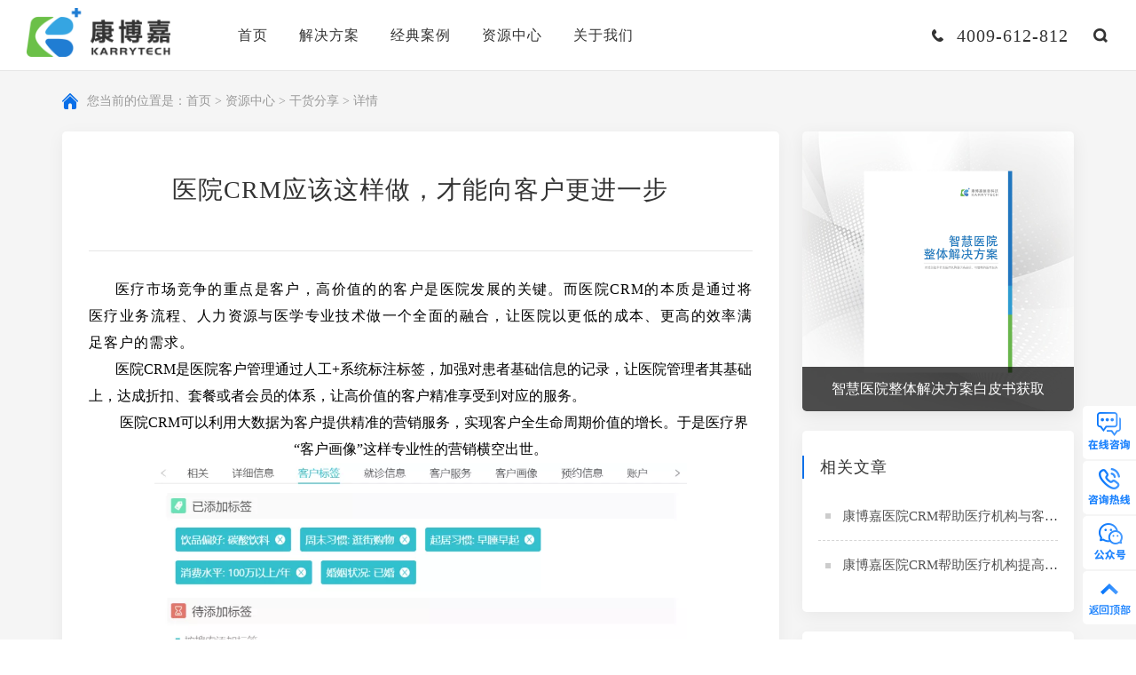

--- FILE ---
content_type: text/html; charset=UTF-8
request_url: http://karrytech.com/share_detail/387.html
body_size: 7104
content:
<!DOCTYPE html>
<html lang="zh">
<head>
    <title>
                        医院CRM应该这样做，才能向客户更进一步-康博嘉智慧医院系统
                    </title>
    <meta charset="UTF-8">
    <meta http-equiv="X-UA-Compatible" content="IE=edge,chrome=1">
    <meta name="viewport" content="width=device-width, initial-scale=1.0">
    <meta name="description" content="【医院CRM】医疗市场竞争的重点是客户，高价值的的客户是医院发展的关键。而医院CRM的本质是通过将医疗业务流程、人力资源与医学专业技术做一个全面的融合，让医院以更低的成本、更高的效率满足客户的需求。【医院CRM】">
    <meta name="keywords" content="医院CRM">
    <meta name="author" content="蓝色工匠|LSGJ" />
    <link rel="icon" href="/favicon.ico" mce_href="/dir/favicon.ico" type="image/x-icon">
    <link rel="stylesheet" href="/statics/home/css/fullpage.min.css">
    <link rel="stylesheet" href="/statics/home/css/common.css">
    <link rel="stylesheet" href="/statics/home/css/style.css">
    <script type="text/javascript" src="/statics/home/js/jquery.js"></script>
    <!--[if lt IE 9]>
    <script src="/statics/home/js/ie/html5shiv.js"></script>
    <script src="/statics/home/js/ie/respond.min.js"></script>
    <![endif]-->
            <!--statistical_code 统计代码-->
    <!-- Google tag (gtag.js) -->
<script async src="https://www.googletagmanager.com/gtag/js?id=G-TQXR5K7DHX"></script>
<script>
  window.dataLayer = window.dataLayer || [];
  function gtag(){dataLayer.push(arguments);}
  gtag('js', new Date());

  gtag('config', 'G-TQXR5K7DHX');
</script>
    
</head><body>
<!--Mobile header--><div class="mHeader">    <a href="/" class="mLogo"><img src="/statics/home/images/logo_2.png"></a>    <div class="mOpenBtn"><i></i><i></i><i></i><i></i></div>    <a href="tel:4009-612-812" class="mTop_tel"></a>    <a href="javascript:;" class="topSerBtn m_serBtn"></a>    <a href="javascript:;" class="mLan_a">EN</a></div><div class="mMenuLayBg"></div><div class="mCloseBtn"></div><div class="mMmenuLay">    <dl>        <dt><a href="/" class="mMenu_a1">首页</a><i class="mToggle"></i></dt>    </dl>    <dl>        <dt><a href="/zhihuiyiliao.html" class="mMenu_a1">解决方案</a><i class="mToggle"></i></dt>                <dd class="mMenu_dd2"><a href="/zhihuiyiliao.html" class="mMenu_a2">智慧医疗HIS</a></dd>                <dd class="mMenu_dd2"><a href="/zhihuiguanli.html" class="mMenu_a2">智慧管理HRP</a></dd>                <dd class="mMenu_dd2"><a href="/zhihuifuwu.html" class="mMenu_a2">智慧服务HCRM</a></dd>                <dd class="mMenu_dd2"><a href="/zhensuofuwu.html" class="mMenu_a2">智慧诊所SaaS</a></dd>            </dl>    <dl>        <dt><a href="/story_list.html" class="mMenu_a1">经典案例</a><i class="mToggle"></i></dt><!--        -->    </dl>    <dl>        <dt><a href="/latest_article.html" class="mMenu_a1">资源中心</a><i class="mToggle"></i></dt>                <dd class="mMenu_dd2"><a href="/latest_article.html" class="mMenu_a2">干货分享</a></dd>                <dd class="mMenu_dd2"><a href="/small_class.html" class="mMenu_a2">公开课</a></dd>                <dd class="mMenu_dd2"><a href="/industry_list.html" class="mMenu_a2">行业政策</a></dd>            </dl>    <dl>        <dt><a href="/about.html" class="mMenu_a1">关于我们</a><i class="mToggle"></i></dt>                <dd class="mMenu_dd2"><a href="/about.html#pos1" class="mMenu_a2">企业简介</a></dd>                <dd class="mMenu_dd2"><a href="/new.html" class="mMenu_a2">企业新闻</a></dd>                <dd class="mMenu_dd2"><a href="/join.html" class="mMenu_a2">加入我们</a></dd>                <dd class="mMenu_dd2"><a href="/contact.html" class="mMenu_a2">联系我们</a></dd>            </dl></div><!--PC header--><div class="headerWpr">    <div class="header">        <a href="/" class="logo" title="康博嘉"><img src="/statics/home/images/logo_2.png" height="60" alt="康博嘉"><img src="/statics/home/images/logo_1.png" height="60" class="iOpacity"></a>        <ul class="nav">            <li>                <a href="/" class="nav_a" title="智慧医疗">首页</a>            </li>            <li>                <a href="/zhihuiyiliao.html" class="nav_a">解决方案</a>                <div class="subMenu">                                                                                <a href="/zhihuiyiliao.html" class="subMenu_a" title="智慧医院">                        <i><img src="/uploads/images/2022/0112/5dmtkXdBjMCYKTZsncrW4p7D6tdW71l9QrowmThX.png"></i>                        <strong>智慧医疗HIS</strong>                        <p>从数字化到数智化</p>                    </a>                                                                                <a href="/zhihuiguanli.html" class="subMenu_a" title="智慧医院">                        <i><img src="/uploads/images/2022/0112/GPMSayn1cl5h1lkMVnmu0xalvtoKIqIkTXQTW0ue.png"></i>                        <strong>智慧管理HRP</strong>                        <p>业财融合闭环管理</p>                    </a>                                                                                <a href="/zhihuifuwu.html" class="subMenu_a" title="医疗信息化">                        <i><img src="/uploads/images/2022/0112/hPHPbPgielB9uMsVGWA2WNMzXXzHrR6f9oADgkYK.png"></i>                        <strong>智慧服务HCRM</strong>                        <p>懂医疗运营的CRM</p>                    </a>                                                                                <a href="/zhensuofuwu.html" class="subMenu_a" title="智慧医疗">                        <i><img src="/uploads/images/2022/0322/4s3h2JzDmDotokVwewRHaqgVSPYSbJ08rkpXIzbq.png"></i>                        <strong>智慧诊所SaaS</strong>                        <p>一站式解决诊所经营管理需求</p>                    </a>                                                        </div>            </li>            <li>                <a href="/story_list.html" class="nav_a">经典案例</a><!--                <div class="subMenu">--><!--                    --><!--                </div>-->            </li>            <li>                <a href="/latest_article.html" class="nav_a" title="his系统">资源中心</a>                <div class="subMenu">                                                                                <a href="/latest_article.html" class="subMenu_a" title="hrp系统">                        <i><img src="/uploads/images/2022/0111/zhBkioxkQbi27Mu3matAiPbm2rU3CixaXlbUrMl8.png"></i>                        <strong>干货分享</strong>                        <p>最具价值信息</p>                    </a>                                                                                <a href="/small_class.html" class="subMenu_a" title="医疗crm">                        <i><img src="/uploads/images/2022/0111/Lv8QIqerIiH8WgXmihwz0rwIqSLq1K8sZiehzfkd.png"></i>                        <strong>公开课</strong>                        <p>行业专家解惑</p>                    </a>                                                                                <a href="/industry_list.html" class="subMenu_a" title="">                        <i><img src="/uploads/images/2022/0111/6eWjEVT3TZZGwkOC7uf44MYnHtp48eKfP0R0840r.png"></i>                        <strong>行业政策</strong>                        <p>政策研读分析</p>                    </a>                                                        </div>            </li>            <li>                <a href="/about.html" class="nav_a" title="康博嘉">关于我们</a>                <div class="subMenu">                                                            <a href="/about.html#pos1" class="subMenu_a" title="" rel="">                        <i><img src="/uploads/images/2022/0111/TzaL8310FjKumvHkL7Jlv3UzT96tVDDASPPfyT6J.png"></i>                        <strong>企业简介</strong>                        <p>深耕医疗信息化</p>                    </a>                                                            <a href="/new.html" class="subMenu_a" title=" 医院信息化建设 " rel="">                        <i><img src="/uploads/images/2022/0111/WWJKYoiME7h8vzw3aiG4mMXchKL6giu4kelB5YNM.png"></i>                        <strong>企业新闻</strong>                        <p>助推医疗数字化</p>                    </a>                                                            <a href="/join.html" class="subMenu_a" title="" rel=" nofollow ">                        <i><img src="/uploads/images/2022/0111/gvbUkutTm0AV5ZTbIDhqSCqa83Sv2b6TD2qW8Q3W.png"></i>                        <strong>加入我们</strong>                        <p>汇聚行业顶级人才</p>                    </a>                                                            <a href="/contact.html" class="subMenu_a" title="" rel=" nofollow ">                        <i><img src="/uploads/images/2022/0111/CYGaBHpDvFuftvos3kJTamgPVluRLw4RLhgSpqpH.png"></i>                        <strong>联系我们</strong>                        <p>如有问题及时联系</p>                    </a>                                                        </div>            </li>        </ul>        <div class="headRx">            <span class="headerTel">4009-612-812</span>            <a href="javascript:;" class="header_ser topSerBtn" rel="nofollow"></a>           <!-- <a href="javascript:;" class="pcLan" rel="nofollow">EN</a>   -->            <!--<div class="pcSerBox">            	<input placeholder="请输入您要搜索的内容" name="" type="text">                <button type="submit"></button>            </div>-->        </div>    </div>    <div class="headerBg"></div></div><!--搜索弹出层--><div class="serBg dsNone"></div><div class="serLayer dsNone">    <a href="javascript:;" class="serClose"></a>    <div class="serBox">        <h6>搜索</h6>        <div class="serIntBox">            <form action="/search.html">            <input placeholder="康博嘉医疗解决方案" value="" name="key" type="text">            </form>        </div>        <ul class="serul clearfix">            <li>输入关键词检索相关内容</li>        </ul>    </div></div><div class="m3nConWpr">
	<div class="container">
    	<div class="m2pos wow fadeInUp" data-wow-delay="0.1s">您当前的位置是：<a href="/" class="m2pos_a" title="康博嘉">首页</a>  >  <a href="/latest_article.html" class="m2pos_a">资源中心</a>  >  <a href=" /latest_article.html " class="m2pos_a" title="干货分享">干货分享</a>  >  详情</div>
        <div class="m3nWpr clearfix wow fadeInUp" data-wow-delay="0.2s">
        	<div class="m3nLx">
            	<div class="m3nLtop m2ghTop">
                  <h2 class="m3nt">医院CRM应该这样做，才能向客户更进一步</h2>
                  <div class="m3ninfo">
<!--                      <span>来源：康博嘉</span> <span>发布时间：2020-11-24</span>-->
                  </div>
                    <div class="m3nContent">
                        <p style="text-indent: 2em; text-align: justify; background: rgb(255, 255, 255); line-height: 2em;"><span style="letter-spacing: 1px; font-size: 16px; color: #000000;">医疗市场竞争的重点是客户，高价值的的客户是医院发展的关键。而医院CRM的本质是通过将医疗业务流程、人力资源与医学专业技术做一个全面的融合，让医院以更低的成本、更高的效率满足客户的需求。</span></p><p style="text-indent: 2em; line-height: 2em;"><span style="font-size: 16px; line-height: 150%; color: #000000;">医院CRM是医院客户管理通过人工+系统标注标签，加强对患者基础信息的记录，让医院管理者其基础上，达成折扣、套餐或者会员的体系，让高价值的客户精准享受到对应的服务。</span></p><p style="text-indent: 2em; line-height: 2em; text-align: center;"><span style="font-size: 16px; line-height: 150%; color: #000000;">医院CRM可以利用大数据为客户提供精准的营销服务，实现客户全生命周期价值的增长。于是医疗界“客户画像”这样专业性的营销横空出世。</span><img src="/uploads/images/2022/0303/uXJNL5LKa5PbWYTdeNtEsFOQVFhXmhqGnbBcpgye.png" width="600" height="452" border="0" vspace="0" alt="" style="width: 600px; height: 452px;"/></p><p style="text-indent: 2em; line-height: 2em;"><span style="font-size: 16px; color: #000000;"><span style="font-size: 16px; line-height: 150%;">“客户画像”的核心内容是为客户打标签。我们常常给客户打如下标签：服务标签、基本信息、预约随访标签等。康博嘉医院CRM</span><span style="font-size: 16px; line-height: 150%; letter-spacing: 1px; background: #FFFFFF;">通过将人力资源、业务流程与专业技术进行有效地整合，形成了“客户画像”大合集。</span></span></p><p style="text-indent: 2em; line-height: 2em;"><span style="line-height: 150%; font-size: 16px; color: #000000;">&nbsp;&nbsp;从营销的角度来看，医院CRM通常会将标签分类以下3类：事实标签、模型标签、预测标签。事实标签就是客户的真实信息，模型标签就是对客户的洞察分析报告，预测标签是则是根据客户洞察制定的、用来指导运营人员进行营销规划及业务开展的指导性标签。</span></p><p style="text-indent: 2em; line-height: 2em; text-align: center;"><img src="/uploads/images/2022/0303/DBQ1bOb6YjkBNKY1C6wRsZa5yXDzxIWXel282lKi.png" width="600" height="359" border="0" vspace="0" alt="" style="width: 600px; height: 359px;"/><span style="line-height: 150%; font-size: 16px; color: #000000;">&nbsp;</span></p><p style="text-indent: 2em; line-height: 2em;"><span style="font-size: 16px; color: #000000;"><span style="font-size: 16px; line-height: 150%; background: #FFFFFF;">医院与企业一样，客户永远是关键导向，所以引入</span><span style="font-size: 16px; line-height: 150%;">医院CRM</span><span style="font-size: 16px; line-height: 150%; background: #FFFFFF;">是必要的。医院运用信息技术，可以让其以更高的效率满足患者的需求，使医院和患者达到双赢的局面。</span></span></p><p><br style="text-indent: 2em;"/></p>
                    </div>
                                                        <div class="m3nTag">
                        <strong>标签：</strong>
                                                                    </div>    				<div class="footShare m3nShare">
                        <a href="javascript:;" onclick="share('weixin','','')" class="footSa footSa1"  rel="nofollow"></a>
                        <a href="javascript:;" onclick="share('sina','','')" class="footSa footSa2" rel="nofollow"></a>
                        <a href="javascript:;" onclick="share('qq','','')"  class="footSa footSa3" rel="nofollow"></a>
                    </div>
                </div>
            </div>
            <div class="m3nRx">
                <div class="m3gkkRsx">
    <a href="http://www.karrytech.com/buy.html"  rel="nofollow" class="m3gkk_ra"  target=" _blank " >
        <img src="/uploads/images/2022/0303/ASBXM4oLSJwB6UGcfaKiFJP9130fhgXVleNnuRQZ.jpg" width="233" height="317">
        <strong class="ellipsis">智慧医院整体解决方案白皮书获取</strong>
    </a>
</div>
                <div class="m3nRsx">
            <div class="m3nrt">相关文章</div>
    <ul class="m3nrul m3nrul2">
                <li class="ellipsis"><a class="cor_555" href="/related_detail/343.html">康博嘉医院CRM帮助医疗机构与客户建立稳定融洽的关系</a></li>
                <li class="ellipsis"><a class="cor_555" href="/related_detail/342.html">康博嘉医院CRM帮助医疗机构提高核心竞争力 提升管理效能</a></li>
            </ul>
</div><div class="m3nRsx">
    <div class="m3nrt">热门标签</div>
    <div class="m3nrTag">
                        <a class="m3n_tga" onclick="click_m3n_tga(140)" data-id="140" href="/search/智慧医院">智慧医院</a>
                <a class="m3n_tga" onclick="click_m3n_tga(141)" data-id="141" href="/search/智慧医疗">智慧医疗</a>
                <a class="m3n_tga" onclick="click_m3n_tga(180)" data-id="180" href="/search/智慧管理">智慧管理</a>
                <a class="m3n_tga" onclick="click_m3n_tga(179)" data-id="179" href="/search/智慧服务">智慧服务</a>
                <a class="m3n_tga" onclick="click_m3n_tga(142)" data-id="142" href="/search/医疗信息化">医疗信息化</a>
                <a class="m3n_tga" onclick="click_m3n_tga(206)" data-id="206" href="/search/业财融合">业财融合</a>
                <a class="m3n_tga" onclick="click_m3n_tga(176)" data-id="176" href="/search/医疗集团">医疗集团</a>
                <a class="m3n_tga" onclick="click_m3n_tga(215)" data-id="215" href="/search/HRP">HRP</a>
                <a class="m3n_tga" onclick="click_m3n_tga(313)" data-id="313" href="/search/HIS">HIS</a>
                <a class="m3n_tga" onclick="click_m3n_tga(163)" data-id="163" href="/search/HCRM">HCRM</a>
            </div>
</div>
<div class="m3nRsx">
    <div class="m3nrt">关注我们</div>
    <div class="m3rwx">
        <img src="/uploads/images/2022/0113/q5jEjRrCukTu7OQYXrOFtkgsFSO2s3YCQoeixrGp.jpg" width="114" height="114">
        <strong>关注康博嘉微信公众号</strong>
        <p>获取营销干货和最新活动资讯</p>
    </div>
    <div class="m3rwxBm"></div>
</div>
<script>
    // $(".m3n_tga").click(function() {
    function click_m3n_tga(id){
        // let id = $(this).attr("data-id")
        console.log(id);
        $.ajax({
            method:"post",
            url:"/asyn-request/clickContent",/*这里要写nginx访问的全路径*/
            data:{id:id,'_token': "5fAeGawn1K6n4tcTS4TRTBEp7hpsYYYlD92wcUEO"},
            dataType: "json",
            success: function(data){
                console.log(data)
                if(data.code == 20000){
                }else{
                    alert('请稍后再试!');
                }
                return
            }
        });
    }
</script>            </div>
        </div>
    </div>
</div>
<div class="footer">
    <div class="footTop">
        <strong>获取咨询，赋能医疗机构数智化转型之旅</strong>
        <p></p>
        <div class="footTop_btn">
            <a target="blank" class="askBtn" href="/buy.html" rel="nofollow">预约咨询</a>
            <a class="telBtn" href="tel:4009-612-812"><img src="/statics/home/images/hmc6tel.png" rel="nofollow">4009-612-812</a>
        </div>
    </div>
    <div class="footBom">
        <div class="container">
            <div class="footNav clearfix">
                <dl>
                    <dt><a href="/about.html" class="footNav_a" rel="nofollow">关于我们</a></dt>
                                                            <dd><a href="/about.html#pos1" class="footNav_a2" title=" 康博嘉 " rel="">企业简介</a></dd>
                                                            <dd><a href="/new.html" class="footNav_a2" title="" rel="">企业新闻</a></dd>
                                                            <dd><a href="/join.html" class="footNav_a2" title="" rel=" nofollow ">加入我们</a></dd>
                                                            <dd><a href="/contact.html" class="footNav_a2" title="" rel=" nofollow ">联系我们</a></dd>
                                                        </dl>
                <dl>
                    <dt><a href="/zhihuiyiliao.html" class="footNav_a">解决方案</a></dt>
                                                                                <dd><a href="/zhihuiyiliao.html" class="footNav_a2" title="智慧医院">智慧医疗HIS</a></dd>
                                                                                <dd><a href="/zhihuiguanli.html" class="footNav_a2" title="智慧医院">智慧管理HRP</a></dd>
                                                                                <dd><a href="/zhihuifuwu.html" class="footNav_a2" title="医疗信息化">智慧服务HCRM</a></dd>
                                                                                <dd><a href="/zhensuofuwu.html" class="footNav_a2" title="智慧医疗">智慧诊所SaaS</a></dd>
                                                        </dl>
                <dl>
                    <dt><a href="/story_list.html" class="footNav_a">经典案例</a></dt>
                    <dd><a href="/story_list.html" class="footNav_a2">经典案例</a></dd>
                </dl>
                <dl>
                    <dt><a href="/latest_article.html" class="footNav_a" title="his系统">资源中心</a></dt>
                                                                                <dd><a href="/latest_article.html" class="footNav_a2">干货分享</a></dd>
                                                                                <dd><a href="/small_class.html" class="footNav_a2">公开课</a></dd>
                                                                                <dd><a href="/industry_list.html" class="footNav_a2">行业政策</a></dd>
                                                        </dl>
                <dl>
                    <dt><a href="javascript:;" class="footNav_a">快捷导航</a></dt>
                    <dd><a href="/buy.html" class="footNav_a2" rel="nofollow">购买与咨询</a></dd>
                    <dd><a href="/site_map.html" class="footNav_a2">网站地图</a></dd>
                </dl>
                <div class="footWx">
                    <img src="/statics/home/images/wxImg.jpg">
                    <p>扫一扫<br>关注官方公众号</p>
                </div>
            </div>
            <div class="footLinks"  style="display: none"  >
                <strong>友情链接：</strong>
                <div class="footLks">
                                        <a href="http://www.karrytech.com/" class="foot_lka" target="_blank">his系统</a>
                                        <a href="http://www.karrytech.com/zhihuiguanli.html" class="foot_lka" target="_blank">hrp系统</a>
                                        <a href="http://www.karrytech.com/zhihuifuwu.html" class="foot_lka" target="_blank">医院crm系统</a>
                                        <a href="http://www.karrytech.com/zhensuofuwu.html" class="foot_lka" target="_blank">诊所管理系统</a>
                                        <a href="http://www.karrytech.com/zhihuiyiliao.html" class="foot_lka" target="_blank">智慧医疗</a>
                                    </div>
            </div>
            <div class="footCopay clearfix">
                <div class="fl">
                	<span>Copyright 2025 康博嘉智慧医院系统 </span> 
                    <span><a href="https://beian.miit.gov.cn" target="_blank" rel="nofollow">京ICP备14020192号-4</a> </span>
                    <span><a href="http://www.beian.gov.cn/portal/recordQuery" target="_blank" rel="nofollow">京公网安备11010502055999</a> </span>
                </div>
                <div class="footShare">
                    <a href="javascript:;" onclick="share('weixin','','')" class="footSa footSa1"></a>
                    <a href="javascript:;" onclick="share('sina','','')" class="footSa footSa2"></a>
                    <a href="javascript:;" onclick="share('qq','','')"  class="footSa footSa3"></a>
                </div>
            </div>
        </div>
    </div>

<!-- Global site tag (gtag.js) - Google Analytics -->
<script async src="https://www.googletagmanager.com/gtag/js?id=G-FGX7G4YXV6"></script>
<script>
  window.dataLayer = window.dataLayer || [];
  function gtag(){dataLayer.push(arguments);}
  gtag('js', new Date());

  gtag('config', 'G-FGX7G4YXV6');
</script>

</div><!--右侧菜单-->
<div class="mRmenu" rel="nofollow">
    <a target="blank" href="https://p.qiao.baidu.com/cps/chat?siteId=15652951&userId=30648304&siteToken=ed7ef5c6bda5ac6cf2a093f31502f2a9 " class="mRmenu_a mRmenu_a1"><div class="mRmicon"><img src="/statics/home/images/foot_ni1.png"><img src="/statics/home/images/foot_ni1a.png"></div></a>
    <a href="javascript:;" class="mRmenu_a mRmenu_a2"><div class="mRmicon"><img src="/statics/home/images/foot_ni2.png"><img src="/statics/home/images/foot_ni2a.png"></div><span>4009-612-812</span></a>
    <a href="javascript:;" class="mRmenu_a mRmenu_a3"><div class="mRmicon"><img src="/statics/home/images/foot_ni3.png"><img src="/statics/home/images/foot_ni3a.png"></div><span><img src="/statics/home/images/wxImg.jpg" width="120" height="120"></span></a>
    <a href="javascript:;" class="mRmenu_a backTop mRmenu_a4"><div class="mRmicon"><img src="/statics/home/images/foot_ni4.png"><img src="/statics/home/images/foot_ni4a.png"></div></a>
</div>
<script src="/statics/home/js/app.js"></script>
<script src="/statics/home/js/common.js"></script></body>
</html>

--- FILE ---
content_type: text/css
request_url: http://karrytech.com/statics/home/css/style.css
body_size: 24266
content:
.headerWpr{ position:relative; height:100px; z-index:10; transition:all 0.5s ease-in-out;}
.headerBg{ background:rgba(0,0,0,0.6); position:fixed; left:0; top:0; right:0; bottom:0; z-index:9; transition:all 0.5s ease-in-out; opacity:0; visibility:hidden; height:100vh;}
.header:hover + .headerBg{opacity:1; visibility:visible;}
.header{ width: 100%; top: 0; left: 0; transition: all 0.5s ease-in-out; background: #fff; height: 100px; border-bottom: 1px solid #E6E6E6; position: fixed; padding: 0 60px; z-index: 10; }
.logo{ float:left; margin-top:18px; position:relative; display:inline-block; transition:all 0.5s ease-in-out;}
.logo img{ height:60px; width:auto; transition:all 0.5s ease-in-out;}
.logo img.iOpacity{ position:absolute; left:0; top:0}
.nav{ float:left; margin-left:60px;}
.nav li{ display:inline-block; padding:0 1.25vw; position:relative;}
.nav_a{ display: inline-block; line-height: 100px; font-size: 18px; letter-spacing:1px; }
.subMenu{ position: absolute; left:50%; width: 198px; top: 100px; text-align:left; background: #fff; opacity: 0; visibility: hidden; padding: 30px 10px 10px 20px; margin-left:-99px; }
.nav li:hover .subMenu,.nav li:hover .proMenuWpr{ transition:all 0.3s ease-in-out; opacity:1; visibility:visible;}
.nav li:hover .nav_a,.nav_a.on{ color:#0e71e9}
.nav_a2{ line-height: 100px; font-size: 16px; padding: 0px 1.3vw; }
.headRx{ float:right;}
.header_ser{ background: url(../images/top_i2.png) no-repeat center center; height: 100px; float: left; width: 20px; }
.headerTel{ background: url(../images/top_i1.png) no-repeat left center; display: inline-block; padding-left: 28px; font: 20px/100px ec_l; transition: none; letter-spacing: 1px; margin-right:26px; float:left; }
.pcSerBox{display:none;}
.subMenu_a{display:block; position:relative; padding-left:55px; margin-bottom:12px;}
.subMenu_a i{ background: url(../images/subBor.png) no-repeat; height: 47px; width: 41px; position: absolute; left: 0px; top: 3px; }
.subMenu_a i img{position:absolute; left:50%; top:50%; transform:translate(-50%,-50%);}
.subMenu_a strong{ font-size: 16px; line-height: 28px; display: block; font-weight: normal; }
.subMenu_a p{ font-size: 12px; line-height: 22px; color: #7b7b7b; min-height: 44px; }
.pcLan{line-height:100px; float:left; font-size:16px; margin-left:26px; transition:none;}
.headerFixed{ position:fixed;}

.indexBody .topWpr{width:100%; position:absolute; left:0; top:0;}
.indexBody .headerWpr{width:100%; position:absolute; left:0; top:0px;}
.indexBody .header{background:rgba(255,255,255,0); border-bottom:1px solid rgba(255,255,255,0)}
.indexBody .logo img{opacity:0;}
.indexBody .logo img.iOpacity{opacity:1;}
.indexBody .nav_a{color:#fff;}
.indexBody .headerTel{ color: #FFF; background: url(../images/top_i1a.png) no-repeat left center; }
.indexBody .header_ser{ background: url(../images/top_i2a.png) no-repeat center center; }
.headerWpr.out{ opacity:0; transition:all 0.3s ease-in-out; transform:translateY(-80px)}
.headerWpr.in{ opacity:1; transition:all 0.3s ease-in-out; transform:translateY(0)}
.indexBody .pcLan{color:#fff;}
.indexBody .headerWprWhite .pcLan,.indexBody .header:hover .pcLan{color:#333;}
.indexBody .headerWprDown{ top:0;}
.indexBody .headerWprWhite{}
.indexBody .headerWprWhite .header,.indexBody .header:hover{background:rgba(255,255,255,1); border-bottom:1px solid #207DD3;}
.indexBody .headerWprWhite .logo img,.indexBody .header:hover .logo img{opacity:1;}
.indexBody .headerWprWhite .logo img.iOpacity,.indexBody .header:hover .logo img.iOpacity{opacity:0;}
.indexBody .headerWprWhite .nav_a,.indexBody .header:hover .nav_a{color:#333;}
.indexBody .header:hover .nav_a:hover{ color:#0e71e9}
.indexBody .headerWprWhite .headerTel,.indexBody .header:hover .headerTel{ color: #333; background: url(../images/top_i1.png) no-repeat left center; }
.indexBody .headerWprWhite .header_ser,.indexBody .header:hover .header_ser{ background: url(../images/top_i2.png) no-repeat center center; }
.header:hover .pcLan:hover{ color: #086ee8; }
.header:hover .header_ser:hover{ background: url(../images/top_i2b.png) no-repeat center center; }
@media (max-width:1799px){
.nav_a2{line-height:80px;}
.headerBg{height:80px;}
.header{height:80px;}
.headerTel{line-height:80px;}
.header_ser{height:80px;}
.pcLan{line-height:80px;}
.nav_a{line-height:80px;}
.logo img{height:55px;}
.logo{margin-top:9px;}
.subMenu{top:80px; padding:20px 10px 10px 20px}
.subMenu_a{margin-bottom:5px;}
.header{padding:0 30px;}
.headerWpr{height:80px;}
}
@media (max-width:1379px){
.nav_a{font-size:16px;}
}
@media (max-width:1199px){

}

/*#rmenu{ position:absolute; right:30px; top:50%; transform:translateY(-50%); z-index:5; display:none; text-align:right;}
.rmenum_a{display:inline-block; position:relative; line-height:22px; height:22px; padding-right:34px; font-size:12px; letter-spacing:2px;}
.rmenum_a span{display:inline-block; transition:all 0.3s ease-in-out; opacity:0;}
.active .rmenum_a span{opacity:1;}
.active .rmenum_a{ color: #B5001F; }
.rmenum_a i{width:12px; height:2px; position:absolute; right:0; top:10px; transition:all 0.5s ease-in-out; background:rgba(0,0,0,0.2);}
.active .rmenum_a i{ background:#B5001F; width:24px;}*/
.index_section1{height:100vh; position:relative;}
.hmFocus{ height:100vh; background:#086ee8;}
.hmFocus_item { height: 100vh; position: relative; overflow: hidden; }
.hmFs_bg { height: 100%; width: 100%; background-repeat:no-repeat; background-size:cover; background-position:center center;-webkit-transform:scale(1.12); transform:scale(1.12); }
.hmFocus_item video{position:absolute; left:50%; top:50%; transform:translate(-50%,-50%);}
.hmFs_videoBox{position:absolute; left:0; top:0; right:0; bottom:0;}
.hmFs_videoBox:after{content:""; background:rgba(0,0,0,0.2); position:absolute; left:0; top:0; right:0; bottom:0;}
.hmFs_layBg{position:absolute; left:0; top:0; width:100%; height:100%; background:rgba(0,0,0,0.3);}
.active .hmFs_bg{ visibility: visible; -webkit-animation: scaleBg 6s linear forwards; animation: scaleBg 6s linear forwards;}
.hmTxt { display: inline-block; position: absolute; z-index: 5; left: 0%; top: 50%; transform: translate(0%,-50%); width:100%; color: #FFF; text-align: center;}
.hmTxt img{transition:all 0.5s ease-in-out; opacity:0; transform:translate(-100px,0); margin:0 auto;}
.hmTxtDes{position:absolute; left:0; top:0; width:100%; padding-top: 4px; }
.hmTxt_ct { font-size: 70px; font-weight: bold; display: block; height: 84px; transition:all 0.8s ease-in-out; opacity:0; transform:translate(180px,0px) }
.hmTxt_et { font-size: 30px; margin-top:25px; line-height: 50px; font-weight: 500; transition:all 0.8s ease-in-out; opacity:0; transform:translate(180px,0px) }
.hmFocus_doc{ width: 100%; position: absolute; left: 0px; bottom: 70px; z-index: 5; }
.hmFocus_doc ul{ margin: 0px -12px; }
.hmFocus_doc ul li{padding:0 12px; width:25%; float:left; cursor:pointer}
.hmFs_docx{ line-height: 50px; height: 51px; border-top: 1px solid #FFF; transition: all 0.5s ease-in-out; font-size: 14px; color: #FFF; opacity:0.5; position:relative; }
.hmFs_docx.on{opacity:1;}
.hmFs_docx i{width:0; height:3px; background:#6abf4a; position:absolute; left:0; top:-1px; transition:all 0.5s ease-in-out;}
.hmFs_docx.on i{width:100%; transition:all 5.5s linear;}
.hmFocus_doc ul li:first-child .hmFs_docx.on i{transition:all 14s linear;}
.index_section2 { background: #093977;}
.hmTxtDes2{position:absolute; left:0; width:100%; top:50%; transform:translateY(-50%); z-index:5; color:#fff;}
.hmTxtDes2_t1 { font-size: 46px; line-height: 68px; margin-bottom: 40px; font-weight: normal; letter-spacing: 2px; max-width: 945px; transition: all 0.8s ease-in-out; opacity: 0; transform: translate(180px,0px) }
.hmTxtDes2_p1 { font-size: 20px; line-height: 40px; font-weight: 500; margin-bottom: 45px; max-width: 945px; letter-spacing: 2px; transition:all 0.8s ease-in-out; opacity:0; transform:translate(180px,0px) }
.hmTxtDes2_btns{ transition:all 0.8s ease-in-out; opacity:0; transform:translate(180px,0px) }
.hmTxt_btn1{ line-height: 48px; background: #C61634; text-align: center; height: 48px; width: 200px; display: inline-block; margin-right: 24px; font-size: 16px; color: #FFF; letter-spacing: 2px; box-shadow:0 8px 12px 10px rgba(198,22,52,0.1); }
.hmTxt_btn1:hover{ background: #AA132E; color: #FFF; }
.hmTxt_btn2{ line-height: 50px; height: 52px; width: 200px; border: 1px solid #FFF; text-align: center; display: inline-block; font-size: 16px; color: #FFF; border-radius:0.2em; }
.hmTxt_btn2:hover{ color: #fff; background: #086ee8; border: 1px solid #086ee8; box-shadow:0 5px 20px rgba(0,0,0,0.1); transform:translateY(-8px); }
.index_content{ position:relative;padding: 15.27vh 0px; min-height:100vh; position:relative}
.index_bg{ height:100%; position:absolute; left:0; top:0; width:100%; background: url(../images/hmc2_bg1.jpg) no-repeat fixed center center; background-size:cover; opacity:0; transition:all 0.5s ease-in-out;}
.index_bg:after{content:""; width:100%; height:100%; background:rgba(0,0,0,0.3); position:absolute; left:0; top:0}
.index_bg.on{opacity:1;}
.index_content .container{position:relative; z-index:5;}
.on .hmTxtDes2_t1{transform:translate(0,0); opacity:1; transition-delay:0.0s;}
.on .hmTxtDes2_btns{transform:translate(0,0); opacity:1; transition-delay:0.3s;}
.hmFocus .slick-prev{ background: url(../images/fsBtn.png) no-repeat center center; display: inline-block; height: 60px; width: 60px; position: absolute; left: 60px; top: 50%; text-indent: 1000px; white-space: nowrap; overflow: hidden; cursor: pointer; border: 1px solid rgba(255,255,255,0.5); border-radius: 50%; z-index: 3; margin-top: -30px; transform:rotate(180deg); transition:all 0.5s ease-in-out; opacity:0.3; }
.hmFocus .slick-next{ background: url(../images/fsBtn.png) no-repeat center center; display: inline-block; height: 60px; width: 60px; position: absolute; right: 60px; top: 50%; text-indent: 1000px; white-space: nowrap; overflow: hidden; cursor: pointer; border: 1px solid rgba(255,255,255,0.5); border-radius: 50%; z-index: 3; margin-top: -30px; transition:all 0.5s ease-in-out; opacity:0.3; }
.hmFocus .slick-prev:hover,.hmFocus .slick-next:hover{background-image:url(../images/fsBtn.png); opacity:1}
.hmFocus_item video{position:absolute; left:50%; top:50%; transform:translate(-50%,-50%);}
@media (max-width:1799px){
.hmTxt_ct{font-size:52px;}
.index_content{padding: 80px 0px;}
.hmTxtDes2_t1 { font-size: 32px; line-height: 58px;}
.hmFocus_doc{bottom:40px;}
.hmTxtDes{padding-top:18px; }
.hmFocus .slick-prev{width:50px; height:50px; left:30px;}
.hmFocus .slick-next{width:50px; height:50px; right:30px;}
.hmTxt_btn2{line-height:48px; height:50px; width:180px;}
}
@media (max-width:1379px){
.hmTxtDes2 .container{padding-left:55px; padding-right:55px;}
.hmTxtDes2_t1{font-size:26px; line-height:42px;}
.hmTxt_btn2{line-height:44px; height:46px; width:160px; font-size:14px;}
}
@media (max-width:1199px){
.hmTxtDes{padding-top: 0px; }
}
@media (max-width:993px){
.index_section1,.hmFocus_item ,.hmFocus{height:450px;}
.hmTxt_ct{font-size:42px;}
.hmTxt_et{font-size:22px; line-height:38px; margin-top:-15px;}
.section{position:relative;}
.hmTxtDes2 .container{padding-left:15px; padding-right:15px;}
.hmTxtDes2_t1{font-size:22px; line-height:38px; margin-bottom:25px;}
}
@media (max-width:767px){
.index_section1,.hmFocus_item ,.hmFocus{height:400px;}
.hmTxt_ct{font-size:16px; height:30px; line-height:30px; margin-bottom:0}
.hmTxt_et{font-size:14px; line-height:22px; margin-top:5px;}
.hmTxt{width:100%;}
.hmTxt img{width:52%;}
.hmFocus_doc ul li{padding:0 5px;}
.hmFocus_doc{bottom:25px;}
.hmTxtDes2_t1 { font-size: 18px; line-height: 28px; margin-bottom: 15px; letter-spacing: 0em; }
.hmTxtDes2_p1 { font-size: 14px; line-height: 22px; margin-bottom: 20px;}
.hmTxt_btn1{width:105px; height:40px; line-height:40px; font-size:14px; letter-spacing:0; margin-right:12px;}
.hmTxt_btn2{ line-height: 38px; height: 40px; width: 105px; border: 1px solid #FFF; font-size: 14px;}
.hmFs_docx{font-size:13px; line-height:20px; padding-top:5px;}
}


.hmc2Top{ height: 50vh; background: url(../images/hmc2img1.jpg) no-repeat center center; color:#fff; text-align:center;display:flex; flex-direction:column; justify-content:center; padding-top:70px; background-size:cover; }
.hmPt{ font-size: 40px; line-height: 58px; letter-spacing: 2px; display: block; font-weight:600; margin-top:15px; }
.hmc2x1{ font-size: 18px; line-height: 30px; margin-top: 14px; max-width:760px; margin-left:auto; margin-right:auto;}
.hmc2btns{ margin-top:20px;}
.hmc2btns a{ line-height: 48px; height: 50px; border: 1px solid #FFF; font-size: 16px; color: #FFF; margin: 0px 9px; display: inline-block; border-radius:0.3em; width:150px;}
.hmc2btns a:hover{ background: #086ee8; color: #fff; box-shadow: 0 10px 30px rgba(0,0,0,0.1); border: 1px solid #086ee8; transform:translateY(-6px); }
.hmc2Bom{ height:51vh; margin-top:-1vh; background:#fff; position:relative}
.hmc2Bom li{ width:33.33%; float:left; position:relative;}
.hmc2Bom li:after{content:""; width:1px; position:absolute; right:0; top:0px; bottom:0; background:#E8E8E8;}
.hmc2Bom li:last-child:after{ display:none}
.hmc2aBox{ display: block; height: 57.4vh; position: relative; background: url(../images/hmc2lineBg.png) repeat right bottom; }
.hmc2aBox .bgImg{ position:absolute; left:0; top:0px; right:0; bottom:0; transition:all 0.5s ease-in-out; opacity:0}
.hmc2aBox:hover .bgImg{ opacity:1;}
.hmc2aBox:hover{color:#fff;}
.hmc2ax{ position:absolute; left:0; top:0; right:0; bottom:0; z-index:1}
.hmc2ax2{ position:absolute; left:3.9vw; right:3.9vw; top:50%; transform:translateY(-50%); text-align:center; transition:all 0.3s ease-in-out; padding-bottom:2vw; }
.hmc2ax2 h4{ font-size: 34px; line-height: 42px; font-weight: normal; color: #086ee8; letter-spacing: 2px; display: block; transition:all 0.3s ease-in-out; }
.hmc2tag{ margin: 0.93vw 0px 1.35vw; }
.hmc2tag span{ display: inline-block; margin: 0px 4px; font-size: 14px; line-height: 24px; color: #086ee8; padding: 0px 9px; height: 26px; border: 1px solid #9CC5F6; transition:all 0.3s ease-in-out; border-radius:0.2em;}
.hmc2ax2 p{ font-size: 18px; line-height: 30px; color: #666666; margin-bottom: 1.56vw; transition:all 0.3s ease-in-out; }
.hmc2ax2 span.transition{ line-height: 48px; height: 50px; border: 1px solid #076EE8; font-size: 16px; color: #FFF; display: inline-block; border-radius: 0.3em; width: 150px; background: #076EE8; }
.hmc2aBox:hover .hmc2ax2 span.transition{ color:#fff; border:1px solid rgba(255,255,255,0.8); background:none;}
.hmc2aBox:hover .hmc2ax2 h4{color:#fff;}
.hmc2aBox:hover .hmc2tag span{ color:#fff; border:1px solid rgba(255,255,255,0.6);}
.hmc2aBox:hover .hmc2ax2 p{color:#fff;}
.hmc2aBox:hover .hmc2ax2{transform:translateY(-58%);}
.hmc2Top .hmPt{margin-top:0;}
.hmc2Bom .slick-dots{bottom:2.6vw;}
.hmc2Bom .slick-dots li button{display:none;}
.hmc2Bom .slick-dots li { background: #D6D6D6; display: inline-block; height: 6px; width: 6px; margin: 0px 6px; position: relative; border-radius:50%; vertical-align:middle; padding:0; float:none; overflow:hidden;}
.hmc2Bom .slick-dots li.slick-active{ background:#0e71e9; }
.hmc2Bom .slick-dots li:after{display:none;}
@media (max-width:1799px){
.hmPt{font-size:32px; line-height:46px;}
.hmc2x1{font-size:16px; line-height:28px;}
.hmc2ax2 h4{font-size:28px; line-height:36px;}
.hmc2ax2 p{font-size:15px; line-height:28px;}
.hmc2Top{height:46vh;}
.hmc2Bom{height:54vh;}
.hmc2Bom .slick-dots{bottom:2.0vw;}
}
@media (max-width:1379px){
.hmPt{font-size:26px; line-height:32px;}
.hmc2x1{font-size:14px; line-height:26px;}
.hmc2btns a{line-height:44px; height:46px;}
.hmc2ax2 h4{font-size:24px; line-height:32px;}
.hmc2ax2 p{font-size:14px; line-height:26px;}
.hmc2ax2 span.transition{font-size:14px; line-height:44px; height:46px;}
.hmc2ax2{left:2.5vw; right:2.5vw;}
.hmc2Bom .slick-dots{bottom:1.6vw;}
}
@media (max-width:1199px){
.hmc2ax2 p{ font-size:12px; line-height:22px;}
.hmc2Top{padding:0 15px; height:300px;}
.hmc2Bom li{width:100%;}
.hmc2aBox{height:350px;}
.hmc2Bom{height:auto; border-bottom:1px solid #eee; margin-bottom:85px;}
.hmc2Bom .slick-dots{bottom:-40px;}
}
@media (max-width:993px){

}
@media (max-width:767px){
body *{letter-spacing:0!important;}
.hmPt{font-size:24px;}
.hmc2x1{margin-top:10px;}
.hmc2btns a{width:130px; font-size:16px;}
.hmc2tag{margin:20px 0;}
.hmc2ax2 p{margin-bottom:20px;}
.hmc2Bom li:after{display:none;}
.hmc2aBox .bgImg{ opacity:1;}
.hmc2aBox{color:#fff;}
.hmc2aBox .hmc2ax2 span.transition{ color:#fff; border:1px solid rgba(255,255,255,0.8); background:none;}
.hmc2aBox .hmc2ax2 h4{color:#fff;}
.hmc2aBox .hmc2tag span{ color:#fff; border:1px solid rgba(255,255,255,0.6);}
.hmc2aBox .hmc2ax2 p{color:#fff;}
.hmc2aBox .hmc2ax2{transform:translateY(-50%)!important;}
}


.hmPage3{ background: url(../images/hmc3bg.jpg) no-repeat center center; text-align:center }
.hmc3nums{ margin: 2.34vw auto 3.2vw; max-width:1000px; }
.hmc3nums li{ width: 25%; float: left; position: relative; letter-spacing: 1px; cursor:default}
.hmc3nums li:after{content:""; width:1px; height:20px; position:absolute; right:0; top:50%; margin-top:-10px; background:rgba(0,0,0,0.1);}
.hmc3nums li:last-child:after{display:none;}
.hmc3nums li strong{ font-size: 21px; font-weight: normal; line-height: 58px; display: block; transition:all 0.5s ease-in-out; }
.hmc3nums li strong span{ font-size: 52px; font-weight: bold; display:inline-block; margin-right:5px;}
.hmc3nums li p{ font-size: 18px; color: #636363; line-height: 30px; transition:all 0.5s ease-in-out; }
.hmc3nums li:hover strong,.hmc3nums li:hover p{ color:#086ee8;}
.hmc3nums li:nth-child(3) strong,.hmc3nums li:nth-child(4) strong{font-size:38px}
.hmc3nums li:nth-child(4) strong i{ display: inline-block; font-style: normal; transform:translateY(-5px)}
.hmc3nm{}
.hmc3ul{ margin: 0px -20px; }
.hmc3ul li{ width: 25%; float: left; padding: 0px 20px; }
.hmc3aBox{ display: block; padding: 4.58vw 25px 4.16vw; position:relative; border-radius:0.6em; overflow:hidden; box-shadow:0 8px 20px rgba(0,0,0,0.1); background:#fff; }
.hmc3aBox .bgImg{ position:absolute; left:0; top:0; right:0; bottom:0; transition:all 0.5s ease-in-out; opacity:0; }
.hmc3ico{ position:relative; display:inline-block; z-index:1;}
.hmc3ico img{ transition:all 0.5s ease-in-out;}
.hmc3ico img:nth-child(2){ position:absolute; left:0; top:0; opacity:0}
.hmc3aBox:hover .hmc3ico img{opacity:0;}
.hmc3aBox:hover .hmc3ico img:nth-child(2){opacity:1;}
.hmc3des{ position:relative; z-index:1; margin-top:0.93vw;}
.hmc3des strong{ font-size: 30px; line-height: 48px; letter-spacing: 2px; display: block; margin-top: 0.93vw; font-weight: normal; transition:all 0.5s ease-in-out; }
.hmc3des p{ font-size: 14px; text-transform: uppercase; color: #999999; line-height: 26px; margin: 0.52vw 0px 0.72vw; transition:all 0.5s ease-in-out; }
.hmc3aBox h5{ position: relative; z-index: 1; display: block; color: #666666; transition: all 0.5s ease-in-out; font: 100 18px/30px "微软雅黑"; }
.hmc3aBox:hover .hmc3des strong,.hmc3aBox:hover .hmc3des p,.hmc3aBox:hover h5{color:#fff;}
.hmc3aBox:hover .bgImg{opacity:1;}
.hmc3aBox:hover{transform:translateY(-15px);}
.hmPage3 .hmPt{margin-top:50px;}
@media (max-width:1799px){
.hmc3nums li strong{line-height:50px;}
.hmc3nums li strong span{font-size:42px;}
.hmc3nums li p{font-size:16px; line-height:26px;}
.hmc3nums{margin:1.34vw auto 2.2vw;}
.hmc3ul li{padding:0 12px;}
.hmc3ico{width:70px; height:70px;}
.hmc3des strong{font-size:24px; line-height:32px;}
.hmc3aBox h5{font-size:16px; line-height:28px;}
.hmc3aBox{padding:3.58vw 20px 3.16vw;}
.hmc3nums li:nth-child(4) strong i{ transform:translateY(-1px)}
}
@media (max-width:1379px){
.hmc3ico{width:50px; height:50px;}
.hmc3des strong{font-size:21px; line-height:28px;}
.hmc3des p{font-size:12px; line-height:20px;}
.hmc3aBox h5{font-size:14px; line-height:26px;}
.hmc3nums li strong span{font-size:38px;}
}
@media (max-width:1199px){

}
@media (max-width:993px){
.hmPage3{padding:66px 0 80px;}
.hmPage3 .hmPt{margin-top:0;}
.hmc3nums{margin-top:20px; margin-bottom:30px;}
}
@media (max-width:767px){
.hmPage3{padding:50px 0 66px;}
.hmc3nums li{width:50%;}
.hmc3nums li:nth-child(2):after{display:none;}
.hmc3nums li p{font-size:14px;}
.hmc3ul li{width:50%;}
.hmc3ul{margin:0 -5px;}
.hmc3ul li{padding:0 5px; margin-bottom:10px;}
.hmc3aBox{padding:25px 10px 30px; transform:translateY(0)!important}
.hmc3ico{width:40px;}
.hmc3des strong{font-size:18px;}
.hmc3aBox h5{font-size:13px; line-height:24px; margin-top:5px;}
.hmc3nums li strong span{font-size:34px;}
}


.hmPage4{ background: url(../images/hmc4bg.jpg) no-repeat center center; background-size:cover;}
.hmPage4 .hmPt{ position:absolute; left:0; top:calc(100px + 3.9vw); width:100%;}
.hmc4swiper{}
.hmc4item{ height:100vh; width:100%;}
.hmc4item .bgImg{ width:50%; height:100vh; position:absolute; right:0; top:0;}
.hmc4Lx{ height:100vh; position:relative;}
.hmc4des{ position:absolute; left:0; top:50%; transform:translateY(-50%); width:50%; padding-right:6.25vw; padding-bottom:50px;}
.hmc4des strong{ font-size: 34px; color: #086ee8; letter-spacing: 2px; display: block; line-height: 56px; margin-bottom: 10px; transition:all 0.5s ease-in-out; opacity:0; transform:translateY(50px); }
.hmc4des p{ color: #666666; margin-bottom: 28px; font: 18px/30px "微软雅黑"; letter-spacing:1px; transition:all 0.5s ease-in-out; opacity:0; transform:translateY(50px); }
.pubBtn_s{ transition: all 0.5s ease-in-out; line-height: 48px; height: 50px; border: 1px solid #086ee8; font-size: 16px; color: #086ee8; margin: 0px 9px; display: inline-block; border-radius: 0.3em; width: 150px; text-align:center;}
.pubBtn_s:hover{box-shadow:0 10px 30px rgba(0,0,0,0.1); background:#086ee8; color:#fff; transform:translateY(-8px);}
.hmc4des .pubBtn_s{opacity:0; transform:translateY(50px)}
.hmc4BomWpr{ position:absolute; left:0; width:100%; bottom:3.02vw}
.hmc4Bom{ background:#fff; height:7.81vw; border-radius:0.4em; overflow:hidden;}
.hmc4aBtn{ width:16.666%; float:left; height:7.81vw; position:relative; border-right:1px solid #E7E7E7;}
.hmc4aBtn img{position:absolute; left:50%; top:50%; transform:translate(-50%,-50%); max-width:80%; max-height:80%; width:auto; height:auto; transition:all 0.5s ease-in-out;}
.hmc4aBtn:hover img{ transform:translate(-50%,-50%) scale(1.2);}
.hmc4More{ width: 16.666%; float: left; height: 7.81vw; position: relative; padding-right: 3.02vw; text-align: center; line-height: 7.81vw; font-size: 18px; color: #086ee8; }
.hmc4More:after{ content: ""; width: 3.02vw; height: 7.81vw; position: absolute; right: 0; top: 0; background: #085ED6 url(../images/hmc4ar.png) no-repeat center center; }
.on .hmc4des strong{opacity:1; transform:translateY(0);}
.on .hmc4des p{opacity:1; transform:translateY(0); transition-delay:0.1s;}
.on .hmc4des .pubBtn_s{opacity:1; transform:translateY(0); transition-delay:0.2s;}
@media (max-width:1799px){
.hmc4des p{font-size:16px; line-height:28px}
.hmc4des strong{font-size:24px; line-height:42px;}
.hmPage4 .hmPt{top:calc(65px + 3.9vw);}
.hmc4des{padding-bottom:20px;}
.hmc4More{font-size:16px;}
}
@media (max-width:1379px){
.hmc4des strong{font-size:20px; line-height:36px;}
.hmc4des p{font-size:14px; line-height:26px; margin-bottom:20px;}
}
@media (max-width:1199px){
.hmc4item,.hmc4item .bgImg,.hmc4Lx{height:550px;}
.hmPage4 .hmPt{top:50px;}
.hmc4More{font-size:13px;}
.hmc4More:after{background-size:8px auto;}
.hmc4BomWpr{bottom:50px;}
}
@media (max-width:993px){

}
@media (max-width:767px){
.hmc4item .bgImg{display:none;}
.hmPage4{padding-top:40px;}
.hmPage4 .hmPt{position:static; text-align:center;}
.hmc4des{width:100%; transform:translateY(-160px)}
.hmc4des p{font-size:12px; line-height:24px; height:72px; overflow:hidden;display:-webkit-box;-webkit-box-orient:vertical;-webkit-line-clamp:3;}
.hmc4des{padding-right:0; text-align:center}
.hmc4item, .hmc4item .bgImg, .hmc4Lx{height:400px;}
.hmc4aBtn{display:none;}
.hmc4Bom{background:none; line-height:46px; height:46px; text-align:center}
.hmc4More{display:block; width:auto}
.hmc4swiper .slick-dots{bottom:120px;}
.hmc4swiper .slick-dots li button{display:none;}
.hmc4swiper .slick-dots li { background: #D6D6D6; display: inline-block; height: 6px; width: 6px; margin: 0px 6px; position: relative; border-radius:50%; vertical-align:middle}
.hmc4swiper .slick-dots li.slick-active{ background: #0e71e9; }
.hmc4Bom{width:132px; margin:0 auto; line-height:46px; background:#0e71e9;}
.hmc4More:after{width:26px; height:46px; right:-30px;}
.hmc4More{color:#fff!important; padding-left:18px; line-height:46px;}
}


.hmPage5{ text-align: center; background: url(../images/hmc5lineBg.png) no-repeat center center; }
.hmPage5 .container{padding-top:60px;}
.hmc5st{ font: 18px/30px "微软雅黑"; color: #666666; margin-top: 0.5vw; }
.hmc5ul{ padding-left:1px; padding-top:1px; margin:1.82vw 0}
.hmc5ul li{ width:14.28%; float:left; border:1px solid #E5E5E5; margin-left:-1px; margin-top:-1px; background:#fff;}
.hmc5a{ display: block; height: 5.6vw; position: relative; }
.hmc5a img{ position:absolute; left:50%; top:50%; transform:translate(-50%,-50%); max-width:80%; max-height:80%; width:auto; height:auto;}
.hmc5st2{}
.hmc5btn{ font-size: 16px; line-height: 48px; color: #086ee8; display: inline-block; padding: 0px 25px; height: 50px; border: 1px solid #076EE8; border-radius:0.3em; margin:0 4px;}
/*.hmc5a:hover{box-shadow:0 10px 40px rgba(0,0,0,0.2);}*/
@media (max-width:1799px){
.hmc5st{font-size:16px; line-height:28px;}
.hmc5a img{ max-width:70%; max-height:70%;}
}
@media (max-width:1379px){
.hmc5st{font-size:14px; line-height:26px;}
.hmc5a img{ max-width:60%; max-height:60%;}
}
@media (max-width:1199px){

}
@media (max-width:993px){
.hmPage5 .container{padding-bottom:70px;}
.hmc5st{margin-top:20px;}
}
@media (max-width:767px){
.hmPage5 .container{padding-top:35px;}
.hmc5btn{font-size:14px;}
.hmc5st{margin-top:10px;}
.hmc5ul li{width:33.33%;}
.hmc5ul{margin-top:15px;}
.hmc5a{height:60px;}
.hmc5st2{margin-top:25px;}
}


.hmPage6{ background: url(../images/hmc6bg.jpg) no-repeat center center; background-size:cover;}
.hmPage6 .container{padding-top:60px;}
.hmPage6 .hmPt,.hmPage6 .hmc5st{text-align:center;}
.hmc6box{ margin:1.2vw 0 2.2vw;}
.hmc6Babox{ width:calc(50% - 10px); float:left; position:relative}
.hmc6Babox .overflowHide{ height:500px;}
.hmc6Babox .overflowHide:after{content:""; position:absolute; left:0; top:0; right:0; bottom:0; background:rgba(7,21,34,0.4)}
.hmc6lay{ position: absolute; left: 0; right: 0; bottom: 0; color: #fff; z-index: 2; padding: 0px 50px; }
.hmc6lay strong{ font-size: 22px; line-height: 34px; font-weight: normal; display: block; }
.hmc6lay p{ font: 17px/32px "微软雅黑"; margin: 8px 0px 18px; height: 32px; }
.hmc6fun{ padding: 1.56vw 0px; overflow:hidden; border-top:1px solid rgba(255,255,255,0.4);}
.hmc6fun span:nth-child(1){ background: url(../images/hmc6tm.png) no-repeat left center; padding-left: 55px; float: left; font-size: 16px; line-height: 38px; }
.hmc6fun span:nth-child(2){ font-size: 14px; line-height: 36px; text-align: center; height: 38px; width: 100px; float: right; border:1px solid rgba(255,255,255,0.6);}
.hmc6ul{ width:50%; float:right; padding-left:10px;}
.hmc6ul li{ margin-bottom:13px;}
.hmc6ul li:last-child{margin-bottom:0;}
.hmc6ra{ display:block; background:#fff; padding:20px 45px 0 45px; height:158px; border: 1px solid #E6E6E6; position:relative;}
.hmc6ra:after{content:""; width:4px; position:absolute; top:50%; height:0; left:-1px; transition:all 0.5s ease-in-out; background:#086ee8;}
.hmc6ra:hover:after{height:calc(100% + 2px); top:-1px;}
.hmc6ra:hover{ border: 1px solid #fff; box-shadow:0 10px 20px rgba(0,0,0,0.1);}
.hmc6ra strong{ font-size: 22px; line-height: 36px; display: block; font-weight: normal; letter-spacing: 1px; margin-bottom: 4px; }
.hmc6ra p{ font: 16px/26px "微软雅黑"; height: 52px; overflow: hidden; display: -webkit-box; -webkit-box-orient: vertical; -webkit-line-clamp: 2; color: #808080; }
.hmc6ra span{ font-size: 15px; color: #808080; line-height: 24px; margin-top: 8px; display:block }
.hmc6btn{text-align:center;}
.hmc4des .pubBtn_s {margin-left:0;}
@media (max-width:1799px){
.hmc6Babox .overflowHide{height:415px;}
.hmc6ra strong{font-size:18px; line-height:32px;}
.hmc6ra p{font-size:12px; line-height:22px; height:44px;}
.hmc6ra span{font-size:14px; line-height:26px; margin-top:2px;}
.hmc6ra{padding:10px 25px 0 32px; height:130px;}
.hmc6lay strong{ font-size:18px; line-height:28px;}
.hmc6lay p{font-size:15px; line-height:30px;}
.pubBtn_s{font-size:15px; line-height:48px; height:50px;}
.hmc6box{margin-bottom:1.2vw;}
}
@media (max-width:1379px){
.pubBtn_s{font-size:14px; line-height:44px; height:46px;}
.hmc6Babox .overflowHide{height:315px;}
.hmc6ul li:nth-child(3){display:none;}
.hmc6ra{height:152px; padding-top:21px;}
}
@media (max-width:1199px){
.hmc6lay strong{font-size:16px; line-height:24px;}
.hmc6lay{padding-left:25px; padding-right:25px;}
}
@media (max-width:993px){
.hmPage6 .container{padding-bottom:70px;}
}
@media (max-width:767px){
.hmPage6 .container{padding-top:40px;}
.hmc6box{margin-top:25px;}
.hmc6Babox{width:100%; float:none; display:block}
.hmc6ul{width:100%; float:none; padding-left:0;}
.hmc6ra{padding:10px 15px 0 18px;}
.hmc6box{margin-bottom:30px;}
.hmc6ra strong{font-size:17px;}
.hmc6ul{margin-top:20px;}
.hmc6lay{padding-left:15px; padding-right:15px;}
.hmc6fun span:nth-child(1){font-size:14px;}
.hmc6fun{padding:20px 0;}
}


.footer{ background: #2a2d3e; color:#9c9fae;}
.footer a{ color:#9c9fae; white-space:nowrap}
.footer a:hover{color:rgba(255,255,255,0.8);}
.footTop{ background: #076EE8 url(../images/hmc7bg.jpg) no-repeat center bottom; padding: 2.8vw 15px 3.5vw; color:#fff; text-align:center;}
.footTop strong{ font-size: 32px; font-weight: normal; letter-spacing: 1px; line-height: 46px; display: block; }
.footTop p{ font-size: 18px; line-height: 28px; margin: 10px 0px 2.08vw; }
.footTop_btn{}
.askBtn{ line-height: 50px; text-align: center; display: inline-block; height: 54px; width: 240px; border: 2px solid #FFF; margin: 0px 10px; background: #FFF; font-size: 18px; color: #0e71e9!important; }
.telBtn,.telBtn:hover{ text-align: center; display: inline-block; height: 54px; width: 240px; border: 2px solid #FFF; margin: 0px 10px; color: #FFF!important; font: 20px/50px Arial;}
.telBtn img,.telBtn text{vertical-align:middle;}
.telBtn img{margin-right:10px; position:relative; top:-3px;}
.telBtn:hover,.askBtn:hover{transform:translateY(-5px); box-shadow:0 3px 5px rgba(0,0,0,0.1);}
.footBom{ padding-top: 3vw; }
.footNav{ padding-bottom:2vw;}
.footNav dl{ float:left; margin-right:150px;}
.footNav dt{ font-size: 20px; font-weight: normal; line-height: 26px; margin-bottom: 35px; position: relative; }
.footNav dt:after{ content: ""; background: #0073FF; height: 2px; width: 24px; position: absolute; left: 0px; bottom: -22px; }
.footNav dd{ line-height: 38px; height: 38px; }
.footNav_a{ color: #FFF; }
.footNav_a2{ font-size: 14px; color: #9c9fae; }
.footNav_a2:hover{color:rgba(255,255,255,0.8);}
.footWx{ float:right;}
.footWx p{ text-align: center; margin-top: 15px; font-size: 14px; line-height: 24px; }
.footLinks{ padding: 1.2vw 0px; border-top: 1px solid #434553; border-bottom: 1px solid #434553; font-size: 14px; color: #9c9fae; line-height: 32px; overflow:hidden; }
.footLinks strong{ font-size: 16px; color: #FFF; font-weight: bold; float:left;}
.footLks{margin-left:95px;}
.foot_lka{ color:#9c9fae; margin-right:25px;}
.footCopay{ padding: 1.2vw 0px; }
.footCopay .fl{font-size:14px; line-height:36px;}
.footCopay .fl span{ margin-left:10px;}
.footShare{ float:right;}
.footSa span{ width:120px; height:120px; padding:0px; background:#fff; border-radius:0.3em; position:absolute; display:block; left:50%; margin-left:-60px; bottom:55px; opacity:0; visibility:hidden; transform:translateY(-10px); transition:all 0.5s ease-in-out;}
.footSa span img{border-radius:0.3em;}
.footSa span:after{content:""; border-left:6px solid transparent; border-right:6px solid transparent; border-top:6px solid #fff; position:absolute; left:50%; bottom:-6px; margin-left:-6px;}
.footSa{ width:36px; height:36px; margin-left:10px; background-color:#393C4B; border-radius:50%; float:left; background-repeat:no-repeat; background-position:center center; position:relative}
.footSa:hover{ background-color:#042DBA;}
.footSa1{ background-image:url(../images/foot_si1.png)}
.footSa2{ background-image:url(../images/foot_si2.png)}
.footSa3{ background-image:url(../images/foot_si3.png)}
.footSa4{ background-image:url(../images/foot_si4.png)}
.footSa5{ background-image:url(../images/foot_si5.png)}
.footSa:hover span{opacity:1; visibility:visible; transform:translateY(0);}
.mRmenu{ width:60px; z-index:5; position:fixed; right:0; bottom:75px;}
.mRmenu_a{ display:block; height:60px; margin-bottom:2px; position:relative;}
.mRmenu_a:before{content:""; background:#fff; border-radius:0.4em 0 0 0.4em; position:absolute; left:0; top:0; right:0; bottom:0;}
.mRmenu_a:after{ content: ""; background: url(../images/rmbg.png) no-repeat center center; position: absolute; left: 0px; top: 0px; right: 0px; bottom: 0px; border-radius:0.4em 0 0 0.4em; overflow:hidden; opacity:0; transition:all 0.5s ease-in-out;}
.mRmenu_a:hover:after{opacity:1;}
.mRmenu_a:hover:before{opacity:0;}
.mRmicon{ position:absolute; left:0; top:0; right:0; bottom:0; z-index:1;}
.mRmicon img{ position:absolute; left:50%; top:50%; transform:translate(-50%,-50%); transition:all 0.5s ease-in-out;}
.mRmicon img:nth-child(2){ opacity:0}
.mRmenu_a:hover .mRmicon img{opacity:0;}
.mRmenu_a:hover .mRmicon img:nth-child(2){ opacity:1}
.mRmenu_a2 span{ line-height:60px; height:60px; background:#0675FB; border-radius:2em 0 0 2em; color:#fff; font-size:20px; position:absolute; right:60px; top:0; padding:0 25px; opacity:0; visibility:hidden; white-space:nowrap;}
.mRmenu_a2:after{border-radius:0;}
.mRmenu_a2:hover span{ opacity:1; visibility:visible; transition:all 0.5s ease-in-out;}
.mRmenu_a3 span{ width:120px; height:120px; padding:0px; background:#fff; border-radius:0.3em; position:absolute; display:block; top:50%; margin-top:-60px; right:75px; opacity:0; visibility:hidden; transform:translateX(-10px);}
.mRmenu_a3 span img{border-radius:0.3em;}
.mRmenu_a3 span:after{content:""; border-top:6px solid transparent; border-bottom:6px solid transparent; border-left:6px solid #fff; position:absolute; top:50%; right:-6px; margin-top:-6px;}
.mRmenu_a3:hover span{opacity:1; visibility:visible; transform:translateX(0); transition:all 0.5s ease-in-out;}
.weixin-prop{ width:172px; height:240px;border:1px #ddd solid; background:#fff; position:fixed;left:50%;top:50%;margin:-86px 0px 0px -120px; z-index:2345667}
.weixin-close{ width: 20px; height: 20px; position: absolute; right: 2px; top: 14px; line-height: 30px; text-align: center; font-size: 20px; color: #333; cursor: pointer; background: url(images/close-2.png) no-repeat; background-size:12px auto; }
.weixin-img{ float:left; width:160px; margin:38px 0px 0px 10px}
.weixin-img canvas{width:150px;height:150px}
.weixin-prop p{ float:left; width:100%; overflow:hidden; font-size:13px; text-align:center; color:#222; line-height:28px;}
@media (max-width:1799px){
.mRmenu{/*transform:scale(0.8); */transform-origin:right bottom;}
.footTop strong{font-size:26px; line-height:36px;}
.footTop p{font-size:16px; line-height:24px;}
.footNav dt{font-size:18px; line-height:24px; margin-bottom:24px;}
.footNav dt:after{bottom:-16px;}
.footNav dd{line-height:30px; height:30px;}
.footNav dl{margin-right:110px;}
.footWx img{width:120px;}
.footWx p{font-size:12px; line-height:22px; margin-top:8px;}
.mRmenu{bottom:55px;}
}
@media (max-width:1379px){
.mRmenu{bottom:15px;}
.footWx img{width:100px;}
.footNav dd{line-height:26px; height:26px;}
.footTop strong{font-size:22px; line-height:26px;}
.footTop p{margin-bottom:15px;}
.askBtn{line-height:46px; height:48px; border-width:1px;}
.telBtn, .telBtn:hover{line-height:46px; height:48px; border-width:1px;}
}
@media (max-width:1199px){
.footNav dl{margin-right:90px;}
}
@media (max-width:993px){
.footTop{padding:50px 0 60px;}
.footBom{padding-top:45px;}
.footNav dl{margin-right:40px;}
.footCopay .fl,.footCopay .fr{width:100%; text-align:center;}
.footShare{width:100%; text-align:center; margin-top:8px;}
.footShare a{display:inline-block; float:none; margin:0 8px;}
.footCopay{padding:20px 0 30px;}
}
@media (max-width:767px){
.mRmenu{transform:scale(0.6); transform-origin:right bottom;}
.footTop{padding:40px 15px 52px;}
.footTop strong{font-size:18px; line-height:24px;}
.footTop p{font-size:14px; line-height:20px;}
.askBtn{width:100px; line-height:42px; height:42px; font-size:15px;}
.telBtn, .telBtn:hover{font-size:18px; width:185px; line-height:40px; height:42px;}
.footNav dl{display:none;}
.footWx{float:none; margin:0 auto; text-align:center; padding-bottom:15px;}
.footLinks{padding:12px 0;}
.footLinks strong{display:block; float:none; font-size:15px; text-align:center;}
.footLks{margin-left:0;}
.footLinks{font-size:12px; line-height:28px;}
.foot_lka{margin-right:15px;}
.footCopay .fl{font-size:12px; line-height:26px;}
}


@media (min-width:1199px){
.hmPage2 {transition:all 0.8s ease-in-out; transform:translate(0px,0px); opacity:0; }
.active.hmPage2{opacity:1; transform:translate(0px,0px); transition-delay:0.3s;}
.hmPage3 .hmPt{transition:all 0.8s ease-in-out; transform:translate(0px,150px); opacity:0; }
.active.hmPage3 .hmPt{opacity:1; transform:translate(0px,0px); transition-delay:0.3s;}
.hmc3nums{transition:all 0.8s ease-in-out; transform:translate(0px,150px); opacity:0; }
.active .hmc3nums{opacity:1; transform:translate(0px,0px); transition-delay:0.4s;}
.hmc3ul{transition:all 0.8s ease-in-out; transform:translate(0px,150px); opacity:0; }
.active .hmc3ul{opacity:1; transform:translate(0px,0px); transition-delay:0.5s;}
.hmPage4 .hmPt{transition:all 0.8s ease-in-out; transform:translate(0px,150px); opacity:0; }
.active.hmPage4 .hmPt{opacity:1; transform:translate(0px,0px); transition-delay:0.3s;}
.hmc4swiper{transition:all 0.8s ease-in-out; transform:translate(0px,150px); opacity:0; }
.active .hmc4swiper{opacity:1; transform:translate(0px,0px); transition-delay:0.4s;}
.hmc4BomWpr{transition:all 0.8s ease-in-out; transform:translate(0px,150px); opacity:0; }
.active .hmc4BomWpr{opacity:1; transform:translate(0px,0px); transition-delay:0.5s;}
.hmPage5 .hmPt{transition:all 0.8s ease-in-out; transform:translate(0px,150px); opacity:0; }
.active.hmPage5 .hmPt{opacity:1; transform:translate(0px,0px); transition-delay:0.3s;}
.hmc5st{transition:all 0.8s ease-in-out; transform:translate(0px,150px); opacity:0; }
.active .hmc5st{opacity:1; transform:translate(0px,0px); transition-delay:0.4s;}
.hmc5ul{transition:all 0.8s ease-in-out; transform:translate(0px,150px); opacity:0; }
.active .hmc5ul{opacity:1; transform:translate(0px,0px); transition-delay:0.5s;}
.hmc5st2{transition:all 0.8s ease-in-out; transform:translate(0px,150px); opacity:0; }
.active .hmc5st2{opacity:1; transform:translate(0px,0px); transition-delay:0.6s;}
.hmPage6 .hmPt{transition:all 0.8s ease-in-out; transform:translate(0px,150px); opacity:0; }
.active.hmPage6 .hmPt,.active2.hmPage6 .hmPt{opacity:1; transform:translate(0px,0px); transition-delay:0.3s;}
.hmc6box{transition:all 0.8s ease-in-out; transform:translate(0px,150px); opacity:0; }
.active .hmc6box,.active2 .hmc6box{opacity:1; transform:translate(0px,0px); transition-delay:0.4s;}
.hmc6btn{transition:all 0.8s ease-in-out; transform:translate(0px,150px); opacity:0; }
.active .hmc6btn,.active2 .hmc6btn{opacity:1; transform:translate(0px,0px); transition-delay:0.5s;}
}


.askConWpr{ background: #f7f7f7 url(../images/m2by_bg.jpg) no-repeat center center; padding: 6.25vw 0px; background-size:cover; }
.askCon{}
.askLx{ width: 50%; float: left; padding-top: 55px; }
.ask_lg{}
.askLx h4{ font-size: 28px; line-height: 60px; font-weight: normal; color: #666666; display: block; letter-spacing: 1px; margin-top: 8px; }
.askLx dl{ margin-top: 12px; }
.askLx dl dt{ font-size: 20px; line-height: 56px; font-weight: normal; display: block;}
.askLx dl dd{ font-size: 16px; color: #555555; background: url(../images/ask_gi.png) no-repeat left center; line-height: 46px; padding-left: 32px; }
.askLx h5{ font-size: 24px; font-weight: 500; line-height: 50px; background: url(../images/ask_tel.png) no-repeat left center; padding: 40px 0px 40px 40px; color: #086ee8; display:block }
.askLx h6{ font-size: 20px; font-weight: normal; line-height: 38px; display: block; }
.ask_bm_lgs{ margin-top: 12px; overflow:hidden; margin-bottom:40px;}
.ask_bm_lgs span{ float:left; margin-right:46px; height:45px; position:relative;}
.ask_bm_lgs span:last-child{margin-right:0;}
.ask_bm_lgs span img{ position:relative; top:50%; transform:translateY(-50%);}
.askRx{ width:50%; float:right;}
.askRxCon{ background: #fff; max-width: 640px; padding: 65px 78px 75px; }
.askRx h4{ font-size: 36px; line-height: 60px; font-weight: normal; letter-spacing: 2px; display: block; }
.askRx h6{ font-size: 16px; font-weight: normal; line-height: 30px; color: #666; display: block; }
.askFm{ margin: 24px -6px 0px; }
.askFm li{ padding: 0px 6px; float: left; width: 100%; margin-bottom: 14px; }
.askFm li:nth-child(2),.askFm li:nth-child(3){ width: 50%; }
.askFm_inx{ height: 60px; position: relative; }
.askFm_inx img{ margin-top: -10px; position: absolute; left: 22px; top: 50%; z-index:3 }
.askFm_inx input{ line-height: 58px; height: 60px; width: 100%; font-size: 16px!important; color: #333; background: #F6F7F9; padding: 0px 28px 0px 58px; border: 1px solid #F6F7F9; }
.askFm_inx input:focus{ border: 1px solid #0e71e9; }
.askFm_inx select{ appearance: none; -moz-appearance: none; -webkit-appearance: none; border: 1px solid #F6F7F9; background: #F6F7F9 url(../images/ask_ar.png) no-repeat calc(100% - 18px) center; padding-right: 48px; opacity: 1; color: #888; font: 16px/58px "微软雅黑"; width: 100%; height: 60px; padding-left: 58px;}
.askFm_inx button{ font-size: 18px; line-height: 54px; color: #FFF; letter-spacing: 1px; text-align: center; display: block; margin-top: 30px; background: #0e71e9; height: 54px; width: 100%; border-width: 0px; border-style: none; cursor: pointer; border-radius:0.3em; transition:all 0.5s ease-in-out; }
.askFm_inx button:hover{transform:translateY(-5px); box-shadow:0 5px 20px rgba(14,113,233,0.3);}
@media (max-width:1799px){
.askConWpr{padding: 4.25vw 0px; }
.askRxCon{max-width:550px; padding:35px 50px 40px}
.askRx h4{font-size:26px; line-height:48px;}
.askRx h6{font-size:14px; line-height:26px}
.askFm_inx input{line-height:52px; height:54px;}
.askFm_inx select{line-height:54px; height:54px;}
.askFm li{margin-bottom:10px;}
.askFm_inx button{font-size:16px; line-height:50px; height:50px; margin-top:20px;}
.ask_lg img{height:40px; width:auto;}
.askLx h4{font-size:21px; line-height:46px;}
.askLx dl dt{font-size:18px; line-height:36px;}
.askLx dl dd{font-size:15px; line-height:40px;}
.askLx h5{font-size:21px; padding:18px 0px 20px 40px;}
.askLx h6{font-size:18px; line-height:28px;}
.ask_bm_lgs span{margin-right:25px;}
}
@media (max-width:1379px){

}
@media (max-width:1199px){
.ask_bm_lgs span{margin-bottom:10px;}
}
@media (max-width:993px){
.askLx{width:100%; float:none;}
.askRx{width:100%; float:none;}
.askRxCon{max-width:none;}
.askConWpr{padding-bottom:60px;}
}
@media (max-width:767px){
.ask_lg img{display:none;}
.askLx h4{font-size:18px;}
.askLx dl dt{font-size:16px; line-height:32px;}
.askLx dl{margin-top:0;}
.askLx h5{font-size:17px;}
.askRxCon{padding:25px 20px 35px;}
.askRx h4{font-size:22px;}
.askFm li:nth-child(2), .askFm li:nth-child(3){width:100%;}
}


.m2banner{ position:relative;}
.m2banner .bgImg{ height:33.33vw;}
.bgImgFilter:after{content:""; background:rgba(0,0,0,0.5); position:absolute; left:0; top:0; right:0; bottom:0;}
.m2banTxt{ position:absolute; left:0; width:100%; top:50%; transform:translateY(-50%); color:#fff;}
.m2banTxt2a ,.m2banTxt2a *{color:#333!important;}
.m2banTxt2a .hmTxt_btn2{ border:1px solid #0e71e9; color:#0e71e9!important}
.m2banTxt2a .hmTxt_btn2:hover{color:#fff!important; background:#0e71e9!important;}
.m2banTxt strong{ font-size: 48px; font-weight: bold; letter-spacing: 3px; display: block; line-height: 60px; }
.m2banTxt p{ font-size: 26px; font-weight: normal; line-height: 36px; letter-spacing: 1px; margin-top: 10px; }
.page{ text-align:center; margin-bottom:2.6vw;}
.page .pagination li { display: inline-block; }
.page .pagination li a { padding: 0px 8px; height: 44px; min-width: 44px; text-align: center; display: inline-block; margin: 0px 4px; vertical-align: middle; border: 1px solid #DEE2E6; font: 16px/42px "微软雅黑"; color: #333; background:#fff; }
.page .pagination li.active a, .page .pagination li a:hover { color: #FFF; background: #0e71e9 url(../images/m2nbtn.png) no-repeat center center; border: 1px solid rgba(255,255,255,0); }
.m2ban_m{ margin-top:42px;}
.m2ban_m a{ width:200px; line-height:58px; height:60px; border:1px solid #fff; text-align:center; border-radius:0.3em; display:inline-block; font-size:18px; letter-spacing:1px; color:#fff;}
.m2ban_m a:hover{ background:#fff; color:#0e71e9;}
@media (max-width:1799px){
.m2banner .bgImg{height:30vw;}
.m2banTxt strong{font-size:36px; line-height:50px;}
.m2banTxt p{ font-size:21px; line-height:30px;}
}
@media (max-width:1379px){
.m2banTxt strong{font-size:32px; line-height:46px;}
.m2banTxt p{ font-size:20px; line-height:30px;}
}
@media (max-width:993px){
.m2banner .bgImg{height:350px;}
.m2banTxt{padding-top:50px;}
.page{margin-bottom:25px;}
}
@media (max-width:767px){
.page .pagination li{margin-bottom:8px;}
.m2banner .bgImg{height:280px;}
.m2banTxt strong{font-size:22px; line-height:32px;}
.m2banTxt p{font-size:14px; line-height:24px; margin-top:8px;}
.page{margin-bottom:10px;}
}


.m2pubCon{ padding: 5.2vw 0px 2.6vw; }
.m2pubCon2{ background:#f7f7f7;}
.m2nul{ margin: 0px -23px 0.8vw; }
.m2nul li{ padding: 0px 23px; margin-bottom: 46px; }
.m2naBox{ display:block; border-radius:0.3em; overflow:hidden; box-shadow:0 5px 15px rgba(0,0,0,0.08);}
.m2naBox:hover{transform:translateY(-10px);}
.m2naBox .overflowHide{ height:293px;}
.m2nBm{ padding: 28px 28px 30px; }
.m2nBm strong{ font-size: 20px; line-height: 40px; font-weight: normal; display: block; height: 40px; }
.m2nBm p{ background: url(../images/m2tm_ico.png) no-repeat left center; line-height: 34px; font-size: 14px; color: #cccccc; padding-left: 24px; letter-spacing: 1px; }
@media (max-width:1799px){
.m2naBox .overflowHide{height:210px;}
.m2nBm{padding:20px 20px 22px;}
.m2nBm strong{font-size:18px; line-height:32px; height:32px;}
}
@media (max-width:1379px){

}
@media (max-width:1199px){
.m2nul{margin-left:-15px; margin-right:-15px;}
.m2nul li{padding:0 15px; margin-bottom:30px;}
.m2pubCon{padding:60px 0 40px}
}
@media (max-width:993px){

}
@media (max-width:767px){
.m2nBm strong{font-size:17px;}
}


.m3nConWpr{ background:#F5F5F5; padding-bottom:5.2vw;}
.m2pos{ font-size: 16px; color: #999999; padding: 1.97vw 0px 1.97vw 28px; background: url(../images/m3n_ti.png) no-repeat left center; }
.m2pos_a{ color:#999999;}
.m3nWpr{}
.m3nLx{ float:left; width:72%; padding-right:13px;}
.m3nLtop{ background: #fff; margin-bottom: 26px; padding: 60px 35px 40px; box-shadow:0 5px 20px rgba(0,0,0,0.05); border-radius:0.4em; }
.m3nt{ text-align: center; font-size: 40px; line-height: 62px; font-weight: normal; letter-spacing: 1px; display: block; }
.m3ninfo{ text-align: center; border-bottom: 1px solid #E6E6E6; padding: 15px 0px 32px; font-size: 16px; color: #808080; }
.m3ninfo span{ display:inline-block; margin:0 10px;}
.m3nContent{ font-size: 16px; line-height: 32px; color: #555555; padding: 2.12vw 0px; }
.m3nTag{ padding-bottom: 2.6vw; border-bottom: 1px solid #F5F5F5; }
.m3nTag strong{ font-size: 16px; float: left; line-height: 34px; font-weight: normal; margin-right:12px; }
.m3n_tga{ display: inline-block; font-size: 14px; color: #6d6d6d; background: #EDF0F2; padding: 0px 15px; line-height: 34px; margin-right: 12px; border-radius:0.3em; margin-bottom:12px; }
.m3n_tga:hover{ color: #FFF; background: #0e71e9; }
.m3nShare{ float: none; height:36px; margin-top:1.62vw;}
.m3nShare .footSa span{box-shadow:0 2px 10px rgba(0,0,0,0.1);}
.m3nShare .footSa{background-color:#0a51bd!important;}
/*.m3nShare .footSa1{ background-image:url(../images/m3n_si1.png)!important;}
.m3nShare .footSa2{ background-image:url(../images/m3n_si2.png)!important;}
.m3nShare .footSa3{ background-image:url(../images/m3n_si3.png)!important;}
.m3nShare .footSa4{ background-image:url(../images/m3n_si4.png)!important;}
.m3nShare .footSa5{ background-image:url(../images/m3n_si5.png)!important;}*/
.m3nPage{ background: #FFF; padding: 1.25vw 215px 1.25vw 2.08vw; position:relative; border-top:3px solid #0e71e9; box-shadow:0 5px 20px rgba(0,0,0,0.07); border-radius:0.4em;}
.m3nPage p{ font-size: 16px; line-height: 36px; height: 36px; }
.m3nBack{ background: url(../images/m3nbak.png) no-repeat left center; height: 50px; width: 142px; font-size: 14px; line-height: 50px; color: #FFF; text-align: left; display: inline-block; padding-left: 62px; position: absolute; top: 50%; right: 35px; margin-top: -25px; border-radius:0.3em;}
.m3nBack:hover{ color:#fff; box-shadow:0 5px 20px rgba(14,113,233,0.3); transform:translateY(-5px);}
.m3nRx{ width:28%; padding-left:13px; float:right; padding-bottom:1.6vw;}
.m3nRsx{ background:#fff; padding:36px 18px 0; margin-bottom:22px; box-shadow:0 5px 20px rgba(0,0,0,0.05); border-radius:0.4em;}
.m3nrt{ line-height: 26px; height: 26px; border-left: 2px solid #0e71e9; margin-left: -18px; padding-left:18px; font-size:18px; letter-spacing:1px;}
.m3nrTa{ display:block; margin:30px 0 22px;}
.m3nrTa .overflowHide{ height:236px;}
.m3nrTa .bgImg:after{ content: ""; background: url(../images/m3n_rbg.png) repeat-x left bottom; position: absolute; left: 0px; top: 0px; right: 0px; bottom: 0px; }
.m3nrTa strong{ display: block; font-size: 16px; line-height: 44px; letter-spacing: 1px; color: #FFF; position: absolute; left: 20px; right: 20px; bottom: 0px; font-weight: normal; text-align: center; }
.m3nrul{ padding-bottom: 25px; }
.m3nrul2{margin-top:15px;}
.m3nrul li{ line-height: 54px; height: 55px; border-bottom: 1px dashed #D5D5D5; font-size: 16px; padding-left: 30px; position: relative; }
.m3nrul li:before{ content: ""; background: #CCCCCC; height: 6px; width: 6px; margin-top: -3px; position: absolute; left: 8px; top: 50%; }
.m3nrul li:last-child{border:none;}
.m3nrTag{ padding-bottom:26px; margin-top:30px}
@media (max-width:1799px){
.m3nContent{font-size:15px; line-height:30px;}
.m3nTag strong{font-size:15px;}
.m3nt{font-size:28px; line-height:42px;}
.m3nrTa{margin:20px 0 15px;}
.m3nrTa strong{font-size:15px;}
.m3nrTa .overflowHide{height:185px;}
.m3nrul li{font-size:15px; padding-left:27px;}
}
@media (max-width:1379px){

}
@media (max-width:1199px){

}
@media (max-width:993px){
.m3nLx{width:100%; float:none; padding-right:0; padding-top:50px;}
.m3nRx{width:100%; float:none; padding-left:0}
}
@media (max-width:767px){
.m3nt{font-size:21px; line-height:32px;}
.m3ninfo{font-size:12px;}
.m3nContent{padding:15px 0;}
.m3nPage{padding:15px 15px 35px}
.m3nBack{display:block; position:static; margin-top:10px;}
.m3nPage p{font-size:14px; line-height:30px; height:30px;}
}


.m2serBanner .bgImg{height:22.29vw;}
.m2serCon{ padding-top:4.68vw; padding-bottom:0;}
.m2serBox{ max-width:80%; position:relative;}
.m2serBox input{ line-height: 66px; background: #FFF; height: 66px; width: 100%; padding: 0px 120px 0px 28px; font-size: 16px; color: #274fa1; }
.m2serBox button{ background: #274fa1 url(../images/ser_cio.png) no-repeat center center; height: 66px; width: 80px; position: absolute; top: 0px; right: 0px; cursor: pointer; }
.m2serKeys{ line-height: 36px; color: #FFF; font-size: 16px; margin-top: 30px; padding-left: 28px; }
.m2serKeys a{margin-left:12px;}
.m2serKeys a:hover{ text-decoration:underline;}
.m2serBoxCon {padding-top:4.68vw;}
.m2serBoxCon .m3nLtop{ padding-top:22px; margin-bottom:0}
.m2serNav{ line-height: 68px; height: 69px; border-bottom: 1px solid #EEEEEE; }
.m2serNav_a{ font-size: 18px; letter-spacing: 1px; margin-right: 65px; position:relative; display:inline-block;}
.m2serNav_a.on,.m2serNav_a:hover{}
.m2serNav_a:after{content:""; height:2px; background:#0e71e9; transition:all 0.5s ease-in-out; left:50%; width:0%; bottom:-1px; position:absolute}
.m2serNav_a.on:after,.m2serNav_a:hover:after{ width:100%; left:0; width:100%;}
.m2ser_rt{ font-size: 16px; line-height: 30px; margin-top: 35px; }
.m2serul{ margin-bottom:2.6vw;}
.m2serul li{ padding: 2.6vw 0px; border-bottom: 1px solid #EEEEEE; }
.m2ser_aBox{ display:block;}
.m2ser_aBox strong{ font-size: 22px; font-weight: normal; line-height: 34px; letter-spacing: 1px; display: block; }
.m2ser_aBox h5{ font-weight: bold; font-size: 14px; line-height: 36px; display: block; }
.m2ser_aBox p{ font-size: 16px; line-height: 26px; color: #777777; height: 52px; overflow: hidden; display:-webkit-box;-webkit-box-orient:vertical;-webkit-line-clamp:2;}
.m2ser_aBox strong span{ color: #0e71e9; }
.m3rwx{ position:relative; margin-top:20px; padding-left:115px; height:115px; padding-top:25px;}
.m3rwxBm{height:25px;}
.m3rwx strong{ font-size: 18px; font-weight: normal; display: block; line-height: 30px; }
.m3rwx p{ font-size: 16px; color: #6d6d6d; line-height: 24px; }
.m3rwx img{ position:absolute; left:-4px; top:0;}
@media (max-width:1799px){
.m3rwx img{width:100px; height:auto;}
.m3rwx{padding-left:104px; padding-top:17px;}
.m3rwx strong{font-size:16px; line-height:32px;}
.m3rwx p{font-size:12px; line-height:26px;}
.m2serBox input{line-height:56px; height:56px;}
.m2serBox button{height:56px;}
.m2serKeys{font-size:14px; margin-top:18px;}
.m2serNav_a{margin-right:42px; font-size:17px;}
.m2ser_aBox strong{font-size:20px;}
.m2ser_aBox p{font-size:14px;}
}
@media (max-width:1379px){

}
@media (max-width:1199px){
.m3rwx strong{font-size:14px; line-height:24px;}
.m3rwx{padding-top:0;}
.m3rwx p{line-height:22px;}
.m2serNav_a{margin-right:32px;}
}
@media (max-width:993px){
.m3rwx{padding-top:22px;}
}
@media (max-width:767px){
.m2serBanner .bgImg{height:320px;}
.m2serBox{max-width:none;}
.m2serKeys{padding-left:0;}
.m2serKeys a{ margin-left:6px;}
.m2serKeys{font-size:12px; margin-top:12px;}
.m2serNav{height:auto; padding:0 0 10px 0; line-height:38px; text-align:center}
.m2serNav_a{font-size:15px; margin-right:18px; margin-bottom:5px;}
.m2ser_rt{font-size:15px; margin-top:25px;}
.m2ser_aBox strong{ font-size:16px;}
.m2serul{margin-bottom:25px;}
}


.m3menu{ line-height:38px; margin-bottom:45px; margin-top:-20px;}
.m3menu_a{ font-size: 20px; letter-spacing: 1px; margin-right:66px; display:inline-block; position:relative;}
.m3menu_a.on,.m3menu_a:hover{ color: #0e71e9; }
.m3menu_a:after{content:""; height:2px; background:#0e71e9; transition:all 0.5s ease-in-out; left:50%; width:0%; bottom:-8px; position:absolute}
.m3menu_a.on:after,.m3menu_a:hover:after{ width:100%; left:0; width:100%;}
.m2gkkul{ margin: 0px -15px 0.86vw; }
.m2gkkul li{ padding: 0px 15px; margin-bottom: 40px; }
.m2gkk_aBox{ display:block; border-radius:0.4em; overflow:hidden; position:relative; box-shadow:0 5px 20px rgba(0,0,0,0.1); background:#fff;}
.m2gkk_aBox:hover{transform:translateY(-10px);}
.m2gkk_aBox .overflowHide{height:270px;}
.m2gkk_bm{ padding: 1.61vw 1.82vw; }
.m2gkk_bm strong{ font-size: 20px; line-height: 36px; font-weight: normal; display: block; height: 36px; margin-bottom: 8px; }
.m2gkk_bm p{ font-size: 16px; color: #777777; line-height: 28px; height: 56px; overflow: hidden; }
@media (max-width:1799px){
.m3menu_a{font-size:17px; margin-right:50px;}
.m2gkk_aBox .overflowHide{height:208px;}
.m2gkk_bm strong{font-size:18px; line-height:32px; height:32px;}
.m2gkk_bm p{font-size:15px; line-height:26px; height:52px;}
.m2gkk_aBox .overflowHide{height:195px;}
}
@media (max-width:1379px){

}
@media (max-width:1199px){

}
@media (max-width:993px){

}
@media (max-width:767px){
.m3menu_a{margin-right:20px;}
.m2gkk_bm strong{font-size:17px; line-height:28px; height:28px;}
.m2gkk_bm{padding:15px 15px 20px;}
.m2gkkul li{margin-bottom:20px;}
.m2gkkul{margin-bottom:20px;}
.m3menu{text-align:center; margin-bottom:15px;}
.m3menu_a{font-size:16px; margin:0 10px; margin-bottom:10px;}
}


.m3ggkTop{ background:#fff; border-radius:0.4em; position:relative; overflow:hidden; margin-bottom:25px; box-shadow:0 5px 20px rgba(0,0,0,0.05); position:relative; z-index:1;}
.m3ggkVideo{ display:block;}
.m3ggkVideo video{ display:block; width:100%; height:auto; object-fit:cover;}
.m3ggkTbm{ padding: 38px 35px; background: #FFF;}
.m3ggkTbm strong{ font-size: 34px; letter-spacing: 1px; line-height: 50px; font-weight: normal; display: block; }
.m3ggkTbm p{ font-size: 16px; color: #808080; line-height: 28px; margin-top: 8px; }
.m3gkkPinfo{ margin-bottom: 0.6vw; padding-left: 170px; position: relative; }
.m3gkkPinfo .bgImg{ height: 140px; width: 140px; position: absolute; left: 0px; top: 0px; border-radius:50%; overflow:hidden;}
.m3gkkDes{}
.m3gkkDes h4{ font-size: 30px; line-height: 42px; font-weight: normal; letter-spacing: 1px; display: block; }
.m3gkkDes strong{ font-size: 20px; color: #555555; font-weight: normal; line-height: 32px; }
.m3gkkDes p{ font-size: 16px; line-height: 30px; color: #808080; margin-top: 5px; }
.m3gkk_ra{ display: block; height: 415px; background: url(../images/m3gkk_rbg.jpg) no-repeat center center; background-size:cover; border-radius:0.4em; box-shadow:0 5px 20px rgba(0,0,0,0.07); margin-bottom:22px; position:relative; z-index:1; overflow:hidden; }
.m3gkk_ra img{ position:absolute; left:50%; top:50%; transform:translate(-50%,-50%); max-width:72%; max-height:72%; width:auto; height:auto;}
.m3gkk_ra strong{ background:rgba(0,0,0,0.7); line-height:58px; height:58px; padding:0 25px; position:absolute; left:0; width:100%; bottom:0; font-size:18px; color:#fff; font-weight:normal; text-align:center;}
@media (max-width:1799px){
.m3ggkTbm{padding:24px 30px 30px;}
.m3ggkTbm strong{font-size:26px; line-height:42px;}
.m3ggkTbm p{font-size:15px;}
.m3nLtop{padding:45px 30px 35px;}
.m3gkkPinfo .bgImg{width:120px; height:120px;}
.m3gkkPinfo{padding-left:145px;}
.m3gkkDes h4{font-size:24px; line-height:34px;}
.m3gkkDes strong{font-size:16px; line-height:28px;}
.m3gkkDes p{font-size:14px; line-height:28px;}
.m3gkk_ra{height:315px;}
.m3gkk_ra strong{font-size:16px; line-height:50px; height:50px;}
.m3nRsx{padding-top:28px;}
}
@media (max-width:1379px){

}
@media (max-width:1199px){
.m3gkk_ra strong{font-size:14px;}
}
@media (max-width:993px){

}
@media (max-width:767px){
.m3ggkTbm{padding:18px 15px 25px;}
.m3ggkTbm strong{font-size:18px; line-height:32px;}
.m3ggkTbm p{font-size:13px;}
.m3nLtop{padding:35px 15px 30px;}
.m3gkkPinfo .bgImg{width:60px; height:60px;}
.m3gkkPinfo{padding-left:75px;}
.m3gkkDes h4{font-size:20px; line-height:30px;}
.m3gkkDes strong,.m3gkkDes p{font-size:14px; line-height:24px;}
.m3nContent{font-size:14px; line-height:28px;}
.m3n_tga{font-size:13px; padding:0 10px; margin-right:5px; margin-bottom:7px;}
}


.m2pos2Wpr{ background:rgba(0,0,0,0.5); color:#fff; font-size:16px; line-height:58px; height:58px; margin-top:-58px; position:relative; z-index:1;}
.m2pos2{ background: url(../images/m2pso_i.png) no-repeat left center; padding-left: 38px; }
.m2ryul{ margin: 0px -20px 0.8vw; }
.m2ryul li{ padding:0 20px; margin-bottom:2.6vw;}
.m2ry_aBox{display:block;}
.m2ryBgx{ height: 278px; display: block; position: relative; background: url(../images/m2ryBg.jpg) no-repeat center center; background-size:cover; box-shadow:0 10px 30px rgba(0,0,0,0.1); }
.m2ryBgx img{position:absolute; left:50%; top:50%; transform:translate(-50%,-50%); max-width:70%; max-height:70%; width:auto; height:auto;box-shadow:0 5px 20px rgba(0,0,0,0.2); }
.m2ry_aBox strong{ line-height: 36px; display: block; height: 36px; font-size: 20px; font-weight: normal; text-align: center; margin-top: 36px; }
.m2ghLx{ width:72%; float:left; padding-right:13px;}
@media (max-width:1799px){
.m2pos,.m2pos2Wpr{font-size:14px;}
.m2ryBgx{height:220px;}
.m2ry_aBox strong{font-size:17px; margin-top:24px;}
}
@media (max-width:1379px){

}
@media (max-width:1199px){

}
@media (max-width:993px){
.m2pos2Wpr{display:none;}
.m2ghLx{width:100%; float:none; padding-right:0; margin-bottom:55px;}
.m2ghRx{width:100%; float:none; padding-left:0; }
}
@media (max-width:767px){
.m2ry_aBox strong{font-size:16px; margin-top:10px;}
.m2ryul li{margin-bottom:25px;}
}


.m2ghul{ margin: 0px -14px 1.52vw; }
.m2ghul li{ padding: 0px 14px; margin-bottom: 28px; }
.m2ghaBox{ display:block; border-radius:0.4em; overflow:hidden; position:relative; box-shadow:0 5px 20px rgba(0,0,0,0.1);}
.m2ghaBox:hover{transform:translateY(-10px);}
.m2ghaBox .overflowHide{ height:190px;}
.m2ghBm{ background: #fff; padding: 22px 25px; }
.m2ghBm strong{ font-size: 18px; line-height: 30px; height: 60px; overflow:hidden; display:-webkit-box;-webkit-box-orient:vertical;-webkit-line-clamp:2; font-weight:normal;}
.m2ghBm p{ font-size: 14px; color: #cccccc; line-height: 28px; background: url(../images/m2tm_ico.png) no-repeat left center; padding-left: 24px; margin-top:8px;}
.m2ghTop{ margin-bottom:0;}
.m2hybm{ padding: 28px 30px 24px; }
.m2hybm strong{ font-size: 22px; line-height: 36px; margin-bottom: 6px; font-weight: normal; display: block; }
.m2hybm p{ font-size: 16px; line-height: 28px; color: #777777; height: 56px; margin-bottom: 15px; display:-webkit-box;-webkit-box-orient:vertical;-webkit-line-clamp:2; overflow:hidden}
.m2hybm span{ font-size: 14px; color: #cccccc; background: url(../images/m2tm_ico.png) no-repeat left center; display: block; line-height: 28px; padding-left: 22px; }
@media (max-width:1799px){
.m2hybm{padding:20px 20px 20px;}
.m2hybm strong{font-size:18px; line-height:30px; height:30px;}
.m2hybm p{font-size:14px; line-height:26px; height:52px; margin-bottom:5px;}
.m2ghaBox .overflowHide{height:150px;}
.m2ghBm strong{font-size:16px; line-height:26px; height:52px;}
}
@media (max-width:1379px){

}
@media (max-width:1199px){

}
@media (max-width:993px){
.m2ghaBox .overflowHide{height:188px;}
}
@media (max-width:767px){

}


/*.m2lxMap { height: 50vw; overflow:hidden; width:150vw; left:50%; top:50%; transform:translate(-38%,-40%); z-index:0 }*/
.m2lxMap{position:absolute; left:0; top:0; right:0; bottom:0;}
.inxMapLayer { background: url(../images/inx7info.png) no-repeat; height: 139px; width: 553px; padding: 19px 80px 0px 210px; font-size: 20px; line-height: 28px; text-align:center }
.amap-info-content { transform: translate(30px, 25px); }
.amap-info-outer, .amap-menu-outer { box-shadow: none!important; }
.amap-info-content { background: none; }
.amap-info-close { right: 32px!important; top: 22px!important; }
.bottom-center .amap-info-sharp { display: none; }
.amap-layers canvas{opacity:0.8;}
.m2lxTop{ position:relative; z-index:2; overflow:hidden; height:39vw;}
.m2lxMpa_line{ position: absolute; left: 0; top: 0; bottom: 0; width: 35%; background: url(../images/m2lx_mapBg.png) repeat-y right center; background-size:100% auto;}
.m2lxTop .container{ position:absolute; height:1px; left:50%; top:50%; transform:translate(-50%,-50%); z-index:5;}
.m2lxTopCon{ position:absolute; left:15px; top:50%; transform:translateY(-50%); width:400px;}
.m2lxTopCon h4{ font-size: 40px; font-weight: bold; display: block; line-height: 56px; letter-spacing: 2px; }
.m2lxTdes{ font-size: 20px; line-height: 42px; font-weight: normal; margin: 12px 0px 48px; }
.m2lxul{}
.m2lxul li{ float:left; text-align:center; margin-right:20px;}
.m2lxul li p{ font-size: 16px; font-weight: bold; line-height: 40px; margin-top: 5px; }
.m2lxul li img{ box-shadow:0 2px 10px rgba(0,0,0,0.1);}
.inxMapLayer{ color: #FFF; background: #0675FB; padding: 36px 40px; width: 420px; box-shadow:0 0 10px rgba(6,117,251,0.3); text-align:left; height:auto }
.inxMapLayer span{ font-size: 14px; display: block; line-height: 24px; }
.inxMapLayer strong{ font-size: 24px; font-weight: normal; line-height: 34px; margin: 8px 0px 12px; display:block }
.inxMapLayer p{ font-size: 16px; line-height: 30px; background: url(../images/m2lx_tel.png) no-repeat left center; padding-left: 24px; }
.inxMapLayer:after{content:""; border-left:8px solid transparent; border-right:8px solid transparent; border-top:8px solid #0675FB; position:absolute; left:50%; bottom:2px; margin-left:-8px;}
.amap-info-content{ overflow:visible;}
.m2lxBom{ padding: 5.2vw 0px 4.68vw; }
.m2lx_t{ font-size: 40px; font-weight: bold; letter-spacing: 2px; line-height: 50px; text-align: center; }
.m2lxbmul{ margin: 40px -15px 0px; }
.m2lxbmul li{ padding: 0px 15px; width: 50%; margin-bottom: 30px; float:left }
.m2lx_aBox{ display:block; height:260px; position:relative; box-shadow:0 0 20px rgba(0,0,0,0.1); background:#fff;}
.m2lx_aBox:hover{ background:#0e71e9; color:#fff;}
.m2lx_bgimg{ background-position:right center; background-repeat:no-repeat; position:absolute; left:0; top:0; right:0; bottom:0;}
.m2lxLayer{ position: absolute; left: 0; top: 0; right: 0; bottom: 0; font-size: 16px; line-height: 30px; padding: 0px 45px;display:flex; flex-direction:column; justify-content:center; }
.m2lxLayer strong{ font-size: 24px; line-height: 34px; font-weight: normal; display: block; margin-bottom: 12px; }
.m2lxLayer p{color:#666666; transition:all 0.5s ease-in-out;}
.m2lx_aBox:hover .m2lxLayer p{color:#fff;}
@media (max-width:1799px){
.inxMapLayer{padding:28px 30px;}
.inxMapLayer strong{font-size:20px; line-height:26px;}
.m2lxTopCon h4{font-size:30px; line-height:42px;}
.m2lxTdes{font-size:17px; line-height:34px; margin-bottom:24px;}
.m2lxul li img{width:106px;}
.m2lxul li p{font-size:15px; line-height:36px;}
.m2lx_t{font-size:30px; line-height:42px;}
.m2lxbmul{margin-top:30px;}
.m2lx_aBox{height:230px;}
}
@media (max-width:1379px){

}
@media (max-width:1199px){

}
@media (max-width:993px){
.m2lxTop{height:500px;}
.m2lxMap{height:720px;}
.m2lxbmul li{width:100%;}
}
@media (max-width:767px){
.m2lxMpa_line{display:none;}
.m2lxMap{height:350px; position:relative; left:auto; top:auto; right:auto; bottom:auto; transform:translate(0,0)}
.m2lxTop .container{position:static; background:#fff; transform:none; height:auto}
.m2lxTop{height:auto;}
.m2lxTopCon{position:static; transform:translate(0,0); padding:35px 5px 50px}
.m2lxLayer strong{font-size:21px; line-height:30px; margin-bottom:8px;}
.m2lxLayer{padding:0 35px; font-size:15px; line-height:28px;}
.inxMapLayer { transform:scale(0.7) translate(-10px,30px);}
.m2lxTopCon h4{font-size:22px; line-height:32px;}
.m2lxTdes{font-size:15px; line-height:28px;}
.m2lxTopCon{width:auto;}
.m2lx_t{font-size:22px; position:relative; top:10px;}
.m2lxLayer{padding:0 15px; font-size:14px; line-height:26px;}
.m2lxLayer strong{font-size:20px;}
.m2lx_aBox{height:200px;}
.m2lx_bgimg{opacity:0.8;}
}


.m3zwPage{ background: #f2f2f2; padding: 5.2vw 0px; }
.m3zwContent{ background: #fff; padding: 3.24vw 3.9vw 4.16vw; }
.m3zw_t{ font-size: 40px; letter-spacing: 2px; line-height: 58px; }
.m3zw_itms{ font-size: 16px; line-height: 30px; margin: 1.04vw 0px 2.34vw; }
.m3zw_itms span{ margin-right:25px; display:inline-block;}
.m3zw_itms span span{ color: #666666; margin-left:5px; display:inline-block}
.m3zwIs{ font-size: 16px; line-height: 36px; color: #666666; padding: 2.08vw 0px; border-top: 1px solid #E5E5E5; }
.m3zwIs strong{ font-size: 20px; color: #333; display: block; margin-bottom: 5px; font-weight: normal; }
.m3zw_tip{ border-top: 1px solid #e5e5e5; border-bottom: 1px solid #e5e5e5; font-size: 16px; line-height: 36px; color: #144ca7; padding: 0.93vw 0px; }
.m3zw_bmBtn{ margin-top:2.6vw;}
.m3zw_btn{ font-size: 14px; line-height: 50px; color: #FFF; background: url(../images/m2jn_btn.png) no-repeat center center; height: 50px; width: 173px; padding-left: 62px; display: inline-block; border-radius:0.3em;}
.m3zw_btn:hover{ transform:translateY(-5px); box-shadow:0 3px 15px rgba(14,113,233,0.3); color:#fff;}
@media (max-width:1799px){
.m3zw_t{font-size:30px; line-height:50px;}
.m3zw_itms{font-size:15px;}
.m3zwIs{font-size:15px; line-height:34px;}
}
@media (max-width:1379px){

}
@media (max-width:1199px){

}
@media (max-width:993px){
.m3zwContent{padding-bottom:60px;}
.m3zwPage{padding:55px 0 60px;}
}
@media (max-width:767px){
.m3zwContent{padding:20px 15px 50px;}
.m3zw_t{font-size:22px;}
.m3zwIs strong{font-size:18px}
.m3zwIs{font-size:14px; line-height:34px; padding-top:15px; line-height:28px; }
.m3zw_tip{padding:15px 0; line-height:28px; font-size:14px;}
.m3zw_bmBtn{margin-top:15px;}
.m3zw_itms{font-size:14px;}
}


.m2jnCon1{ padding: 5.72vw 0px; }
.m2jnc1ul{ margin:0 -40px;}
.m2jnc1ul li{ width:25%; float:left; text-align:center; padding:0 40px; position:relative; cursor:default; transition:all 0.5s ease-in-out;}
.m2jnc1ul span{ background: #0e71e9; display: inline-block; height: 60px; width: 60px; position: relative; border-radius:50%; transition:all 0.5s ease-in-out;}
.m2jnc1ul span img{ position:absolute; left:50%; top:50%; transform:translate(-50%,-50%);}
.m2jnc1ul li strong{ font-size: 26px; font-weight: normal; line-height: 50px; letter-spacing: 1px; display: block; margin-top: 10px; }
.m2jnc1ul li p{ font-size: 16px; line-height: 26px; color: #808080; }
.m2jnc1ul li:hover span{transform:rotateY(180deg);}
.m2jnc1ul li:hover{transform:translateY(-10px);}
.m2jnCon2{ overflow:hidden;}
.m2jnc2ul{ margin: 0px -0.46vw; }
.m2jnc2ul li{ padding: 0px 0.46vw; float:left; width:69.27%; margin-bottom:0.93vw;}
.m2jn_c2a{ display:block;}
.m2jn_c2a .overflowHide{ height:39.11vw;}
.m2jn_c2a strong{ font-size: 18px; line-height: 32px; color: #FFF; padding: 0px 25px; position: absolute; left: 0px; right: 0px; bottom: 26px; text-align:center; font-weight:normal; transition:all 0.5s ease-in-out; opacity:0; transform:translateY(50px);}
.m2jn_c2a:hover strong{opacity:1; transform:translateY(0); z-index:2;}
.m2jnc2ul li:nth-child(2),.m2jnc2ul li:nth-child(3){ width:30.73%;}
.m2jnc2ul li:nth-child(2) .m2jn_c2a .overflowHide,.m2jnc2ul li:nth-child(3) .m2jn_c2a .overflowHide{ height:19.08vw;}
/*.m2jnc2ul li:nth-child(1) .m2jn_c2a .overflowHide .bgImg:after{ content: ""; background: url(../images/m2jn_c3bg.png) repeat-y left top; position: absolute; left: 0px; top: 0px; right: 0px; bottom: 0px; }*/
.m2jn_c2a .overflowHide:after{ content: ""; background: url(../images/m2jn_c2bg.png) repeat-x center bottom; position: absolute; left: 0px; top: 0px; right: 0px; bottom: 0px; transition:all 0.5s ease-in-out; opacity:0 }
.m2jn_c2a:hover .overflowHide:after{opacity:1;}
.m2jnCon3{ padding: 5.2vw 0px; }
.m2jnc3t{ text-align: center; font-size: 40px; font-weight: bold; letter-spacing: 2px; position: relative; margin-bottom: 3.12vw; }
.m2jnc3t:after{ content: ""; background: #0e71e9; height: 4px; width: 24px; margin-left: -12px; position: absolute; left: 50%; bottom: -20px; }
.m2jnul { margin: 3.64vw -15px 0px; }
.m2jnul li { float: left; width: 33.33%; padding: 0px 15px; margin-bottom: 34px; }
.m2jn_a { display: block; background: #FFF; padding: 28px 120px 0px 35px; height: 130px; position: relative; box-shadow:0 5px 25px rgba(0,0,0,0.1); }
.m2jn_ico { display: inline-block; width: 60px; height: 60px; position: absolute; right: 34px; top: 50%; margin-top: -30px; }
.m2jn_ico img { position: absolute; left: 0; top: 0; transition: all 0.5s ease-in-out; }
.m2jn_ico img:nth-child(2) { opacity: 0; }
.m2jn_a:hover .m2jn_ico img { opacity: 0; }
.m2jn_a:hover .m2jn_ico img:nth-child(2) { opacity: 1; }
.m2jn_a strong { font-size: 22px; line-height: 34px; letter-spacing: 2px; display: block; height: 34px; margin-bottom: 10px; overflow: hidden; font-weight: normal; }
.m2jn_a p { font-size: 16px; letter-spacing: 2px; line-height: 26px; }
.m2jn_a:hover { color: #FFF; background: #086ee8; }
.m2jn_c3btn{ text-align:center; padding-top:20px;}
.m2jn_abtn{}
.m2jn_abtn img{ animation:radiusRotate 1s linear infinite;}
.m2jn_abtn p{ font-size: 14px; color: #9c9fae; line-height: 26px; letter-spacing: 1px; margin-top:10px;}
.m2jnCon4{ background: url(../images/m2jn_bmImgBg.jpg) no-repeat fixed center center; color: #FFF; padding: 13.54vw 0px; background-size:cover; }
.m2jnCon4 strong{ font-size: 40px; letter-spacing: 2px; line-height: 62px; display: block; background: url(../images/m2jn_bline.png) no-repeat left bottom; }
.m2jnc4ul{ margin-top: 30px; }
.m2jnc4ul li{ font-size: 20px; line-height: 40px; margin: 10px 0px; padding-left: 30px; background: url(../images/m2jn_ar1.png) no-repeat left 14px; }
.m2jnc4ul li:hover{ background: url(../images/m2jn_ar2.png) no-repeat left 14px;} 
@media (max-width:1799px){
.m2jnc1ul li strong{font-size:20px; line-height:42px;}
.m2jnc1ul li p{font-size:14px;}
.m2jn_c2a strong{font-size:16px;}
.m2jnc3t{font-size:30px;}
.m2jn_a strong{font-size:20px;}
.m2jnCon4 strong{font-size:32px; line-height:56px;}
.m2jnc4ul li{font-size:18px;}
}
@media (max-width:1379px){

}
@media (max-width:1199px){

}
@media (max-width:993px){
.m2jnCon1{padding:50px 0 60px}
.m2jnc1ul{margin:0 -15px;}
.m2jnc1ul li{padding:0 15px;}
.m2jnul li{width:50%;}
.m2jnul{margin-top:45px;}
}
@media (max-width:767px){
.m2jnc1ul{display:flex; justify-content:space-between;flex-wrap:wrap; }    
.m2jnc1ul li{width:50%; margin-bottom:20px;}
.m2jnc1ul li strong{font-size:18px;}
.m2jnc1ul li p{font-size:12px; line-height:22px;}
.m2jnCon1{padding:50px 0 40px}
.m2jnc2ul li{width:100%!important;}
.m2jn_c2a .overflowHide{height:210px;}
.m2jnc2ul li:nth-child(2) .m2jn_c2a .overflowHide, .m2jnc2ul li:nth-child(3) .m2jn_c2a .overflowHide{height:210px;}
.m2jnc2ul li:nth-child(1) .m2jn_c2a .overflowHide .bgImg::after{ display:none;}
.m2jn_c2a .overflowHide::after {opacity: 1;}
.m2jn_c2a strong {opacity: 1;transform: translateY(0);z-index: 2;}
.m2jnCon3{padding-top:40px;}
.m2jnul li{width:100%;}
.m2jnul li{margin-bottom:20px}
.m2jnCon4 strong{font-size:24px; line-height:46px; background-size:auto 13px;}
.m2jnc4ul li{font-size:15px; line-height:32px; background-position:left 10px!important;}
.m2jnCon3{padding-bottom:50px;}
.m2jnc3t{font-size:22px;}
.m2jn_a p{font-size:14px;}
.m2jn_a{padding-left:20px;}
}


.m2layerBg{position:fixed; left:0; top:0; right:0; bottom:0; background:rgba(0,0,0,0.5); z-index:60}
.m2layerClose {position: fixed;width: 60px;height: 60px;top: 50px;right: 50px;cursor: pointer;transition: all 500ms ease;z-index: 62; cursor:pointer}
.m2layerClose:hover{transform:rotate(180deg);}
.m2layerClose:before, .m2layerClose:after {content: '';width: 60px;height: 2px;background: #fff;position: absolute;top: 30px;}
.m2layerClose:before {left: 0;transform: rotate(45deg);}
.m2layerClose:after {left: 0;transform: rotate(135deg);}
.m2Lay_video{position: fixed;top: 50%;left: 50%;max-height: 80vw;max-width: 80vw; transform:translate(-50%, -50%); z-index:75;}
.maoLink{height: 0; position: relative; overflow: hidden; top: -80px}
@media (max-width:1799px){
.m2layerClose{transform:scale(0.6); transform-origin:right top; top:13px;}
}
@media (max-width:1199px){

}
@media (max-width:993px){

}
@media (max-width:767px){
.m2Lay_video{max-height: 90vw;max-width: 90vw;}
.m2layerClose{right:15px;}
}


.m2cmCon1{ padding: 5.2vw 0px; }
.m2cmc1Top{ box-shadow:0 0 18px rgba(0,0,0,0.1); position:relative;}
.m2cmVa{ width:50%; float:left;}
.m2cmVa .overflowHide{ height:406px;}
.m2cmVa .overflowHide:before{ content: ""; background: url(../images/m2cm_rd1.png) no-repeat center center; height: 86px; width: 86px; margin-top: -43px; margin-left: -43px; position: absolute; left: 50%; top: 50%; z-index:2;}
.m2cmVa:hover .overflowHide:before{ animation:radiusRotate 2s linear infinite}
.m2cmVa .overflowHide:after{ content: ""; background: url(../images/m2cm_rd1a.png) no-repeat center center; height: 86px; width: 86px; margin-top: -43px; margin-left: -43px; position: absolute; left: 50%; top: 50%; z-index: 2; }
.m2cmc1Rx{ width:50%; float:right; position:absolute; right:0; top:50%; transform:translateY(-50%); padding:0 45px;}
.m2cmc1Rx h4{ font-size: 40px; letter-spacing: 2px; display: block; line-height: 56px; }
.m2cmc1Rx h5{ font-size: 20px; line-height: 30px; font-weight: normal; display: block; margin: 12px 0px 35px; position: relative; letter-spacing:
1px; }
.m2cmc1Rx h5:after{ content: ""; background: #0e71e9; height: 4px; width: 24px; position: absolute; left: 0px; bottom: -18px; }
.m2cmc1txt{ font-size: 17px; line-height: 30px; color: #606060; letter-spacing:1px; }
.m2cmc1bm{ overflow:hidden; margin:4.68vw -3vw 0;}
.m2cmc1bm li{ width:25%; float:left; text-align:center; cursor:default;}
.m2cmc1bm li strong{ display: block; transition: all 0.5s ease-in-out; font: 24px/90px ec_b; transition:all 0.5s ease-in-out; }
.m2cmc1bm li strong span{ display: inline-block; margin: 0px 12px; font-size: 90px; line-height: 90px; }
.m2cmc1bm li strong i{ font-size: 60px; font-style: normal; display:inline-block; position:relative; top:-12px;}
.m2cmc1bm li p{ font-size: 24px; color: #808080; letter-spacing: 1px; line-height: 38px; display: block; font-weight: normal; letter-spacing:1px; }
.m2cmc1bm li:hover strong{ color:#0e71e9;}
.m2cmCon2{ overflow:hidden;}
.m2cm2ul li{ width:33.33%; float:left;}
.m2cm2a{ display:block; cursor:default;}
.m2cm2a .overflowHide{ height:28.28vw;}
.m2cmc2lay{ position:absolute; left:0; top:0; right:0; bottom:0; z-index:1; color:#fff; text-align:center;display:flex; flex-direction:column; justify-content:center;}
.m2cmc2lay strong{ font-size: 30px; letter-spacing: 2px; display: block; line-height: 40px; font-weight: normal; }
.m2cmc2p1{ font-size: 18px; font-weight: bold; line-height: 32px; margin-top: 15px; }
.m2cmc2p2{ font-size: 18px; line-height: 32px; letter-spacing: 1px; margin-top: 15px; max-width:380px; margin-left:auto; margin-right:auto; display:none;}
.m2cm2a .bgImg:after{content:""; position:absolute; left:0; top:0; right:0; bottom:0; background:rgba(14,113,233,0.8); transition:all 0.5s ease-in-out; opacity:0;}
.m2cm2a:hover .bgImg:after{ opacity:1;}
.m2cmCon3{ padding: 5.2vw 0px; }
.m2cmc3t{ font-size: 40px; line-height: 50px; font-weight: bold; letter-spacing: 2px; display: block; text-align:center}
.m2cmc3ul{ margin: 1.56vw -20px 0px;}
.m2cm3itm{ padding:20px; }
.m2cmc3a{ display:block;}
.m2ryDx{ background: url(../images/m2ryBg.jpg) no-repeat center center; height: 270px; background-size:cover; position:relative; box-shadow:0 5px 25px rgba(0,0,0,0.08);}
.m2ryDx img{ position:absolute; left:50%; top:50%; transform:translate(-50%,-50%); max-width:70%; max-height:70%; width:auto; height:auto; box-shadow:0 5px 15px rgba(0,0,0,0.3);}
.m2cmc3a p{ font-size: 20px; line-height: 36px; margin-top: 30px; text-align: center; height: 36px; overflow: hidden; }
.m2cmc3ul .slick-prev{ background: #E8E8E8 url(../images/m2cm_btn.png) no-repeat center center; display: inline-block; height: 60px; width: 60px; position: absolute; left: -10px; top: 50%; text-indent: 1000px; white-space: nowrap; overflow: hidden; cursor: pointer; margin-top: -68px; z-index: 1; border-radius: 50%; border: 1px solid #FFF; transition:all 0.5s ease-in-out; }
.m2cmc3ul .slick-next{ background: #E8E8E8 url(../images/m2cm_btn.png) no-repeat center center; display: inline-block; height: 60px; width: 60px; position: absolute; right: -10px; top: 50%; text-indent: 1000px; white-space: nowrap; overflow: hidden; cursor: pointer; margin-top: -68px; z-index: 1; border-radius:50%; transform:rotate(180deg); border: 1px solid #FFF; transition:all 0.5s ease-in-out;}
.m2cmc3ul .slick-prev:hover,.m2cmc3ul .slick-next:hover{ background: #0e71e9 url(../images/m2cm_btna.png) no-repeat center center; }
.m2cmc3Btn{ text-align:center; margin-top:30px;}
.m2cmc3Btn a{ font-size: 16px; line-height: 48px; letter-spacing: 2px; text-align: center; display: inline-block; height: 50px; width: 150px; border: 1px solid #0e71e9; border-radius: 0.3em; color: #0e71e9; }
.m2cmc3Btn a:hover{ color: #FFF; background: #0e71e9; box-shadow:0 3px 8px rgba(14,113,233,0.3); transform:translateY(-5px);}
.m2cmCon4{ background: url(../images/m2cm_bgBg.jpg) no-repeat fixed center center; padding: 5.2vw 0px; background-size: cover; }
.m2cm4t{ font-size: 40px; line-height: 50px; font-weight: bold; letter-spacing: 2px; display: block; text-align:center}
.m2cm4Swiper{ margin-top:3.12vw; position:relative; top:-2vw;}
.m2cm4itm{ height: 480px; display:flex!important; flex-direction:column; justify-content:center; font-size: 20px; line-height: 40px; padding-left:0px; text-align:center; }
.m2cm4itm h4{ font-size: 80px; line-height: 140px; margin-bottom: 30px;background-image: -webkit-gradient(linear, 0 0, 0 bottom, from(#4B9CFF), to(#076EE8));-webkit-background-clip: text;-webkit-text-fill-color: transparent;text-shadow: 0 15px 15px rgba(14,113,233,0.2);}
.m2cm4itm p{ max-height:200px; overflow-y:auto;}
.m2cm4Swiper2{ height:130px; position:relative;}
.m2cm4Swiper2:before{ content: ""; background: url(../images/m2cm_line.png) repeat-x left center; height: 4px; position: absolute; left: 76px; top: 63px; right: 76px; }
.m2cm4c2itm{ padding-top:90px; text-align:center; position:relative; height:130px; cursor:pointer}
.m2cm4c2itm p{ line-height: 40px; font-size: 18px; color: #1e2835; }
.slick-current.m2cm4c2itm p{ font-weight: bold; color: #086ee8; }
.m2cm4c2itm:before{ content: ""; background: url(../images/m2cm_xx1.png) no-repeat center center; height: 16px; width: 16px; margin-top: -8px; margin-left: -8px; position: absolute; left: 50%; top: 50%; }
.slick-current.m2cm4c2itm:before{ background: url(../images/m2cm_xx2.png) no-repeat center center; }
.m2cm4c2itm:after{ content: ""; background: url(../images/m2cm_bmPs.png) no-repeat center center; height: 32px; width: 25px; margin-left: -12px; position: absolute; left: 50%; top: 0px; transition:all 0.5s ease-in-out; opacity:0}
.slick-current.m2cm4c2itm:after{opacity:1;}
@media (max-width:1799px){
.m2cmVa .overflowHide{height:330px;}
.m2cmVa .overflowHide:before,.m2cmVa .overflowHide:after{width:60px; height:60px; background-size:60px auto; margin-left:-30px; margin-top:-30px;}
.m2cmc1Rx{padding-left:35px; padding-right:35px;}
.m2cmc1Rx h4{font-size:30px; line-height:40px;}
.m2cmc1Rx h5{ font-size:17px; line-height:24px;}
.m2cmc1txt{font-size:15px; line-height:28px;}
.m2cmc1bm li strong{font-size:20px; line-height:70px;}
.m2cmc1bm li strong span{font-size:60px; line-height:70px;}
.m2cmc1bm li p{font-size:18px; line-height:30px;}
.m2cmc1bm li strong i{font-size:46px;}
.m2cmc1bm li strong i{top:-8px;}
.m2cmc1bm{margin-top:3.5vw;}
.m2cmc2lay strong{font-size:26px; line-height:32px;}
.m2cmc2p2{font-size:16px; line-height:28px; margin-top:10px;}
.m2cmc2p1{ margin-top:10px;}
.m2cmc3t{font-size:30px; line-height:42px;}
.m2ryDx{ height:210px;}
.m2cmc3a p{font-size:17px; line-height:26px; height:26px; margin-top:22px;}
.m2cmc3Btn{margin-top:22px;}
.m2cmc3Btn a{line-height:46px; height:48px; font-size:14px; width:140px;}
.m2cm4t{font-size:30px; line-height:42px;}
.m2cm4itm{padding-left:550px;}
.m2cm4itm h4{font-size:60px; line-height:110px; margin-bottom:20px;}
.m2cm4itm{font-size:16px; line-height:32px; height:300px;}

}
@media (max-width:1379px){

}
@media (max-width:1199px){
.m2cmc1txt{max-height:140px; overflow-y:auto;}
}
@media (max-width:993px){
.m2cmc1bm li strong span{font-size:50px;}
.m2cmc1bm li p{font-size:16px; position:relative; top:-15px;}
.m2cmc2lay{left:15px; right:15px;}
.m2cmCon1{padding-top:60px;}
.m2cmCon3{padding:50px 0 60px;}
.m2cmc3ul {margin-left:25px; margin-right:25px;}
.m2cm4itm{padding-left:0; text-align:center}
.m2cm4itm h4{font-size:40px; line-height:70px;}
.m2cm4itm{font-size:14px; line-height:28px;}
}
@media (max-width:767px){
.m2cmVa{width:100%; float:none;}
.m2cmVa .overflowHide{height:190px;}
.m2cmc1Rx{width:100%; position:static; transform:translateY(0); float:none; width:100%; padding:25px 15px 40px;}
.m2cmc1txt{height:auto; max-height:none;}
.m2cmc1Rx h4{font-size:22px; line-height:36px;}
.m2cmc1Rx h5{font-size:15px; line-height:28px;}
.m2cmc1txt{font-size:14px; line-height:28px;}
.m2cmc1bm li{width:50%; margin-left:-5px;}
.m2cmc1bm li strong span{font-size:32px; line-height:60px;}
.m2cmc1bm li p{font-size:14px;}
.m2cmc1bm li strong i{font-size:20px;}
.m2cm2ul li{width:100%;}
.m2cm2a .overflowHide{height:225px;}
.m2cm2a{margin-left:15px; margin-right:15px; margin-bottom:10px;}
.m2cmc2p2{font-size:15px; line-height:26px;}
.m2cmc3ul{margin-left:15px; margin-right:15px;}
.m2cmc3t{font-size:22px; line-height:32px;}
.m2cmc3ul .slick-prev{transform:scale(0.8);}
.m2cmc3ul .slick-next{transform:scale(0.8) rotate(180deg);}
.m2cmc3a p{font-size:16px;}
.m2cmCon4{padding:50px 0;}
*{background-attachment:scroll!important;}
.m2cm4itm h4{font-size:30px; line-height:40px; margin-bottom:10px;}
.m2cm4itm{font-size:12px; line-height:24px;}
}


.m2gsul{ margin: 0px -23px 30px; }
.m2gsul li{ padding: 0px 23px; float: left; width: 33.33%; margin-bottom:46px; }
.m2gs_aBox{ display:block; position:relative; overflow:hidden; border-radius:0.4em; box-shadow:0 2px 18px rgba(0,0,0,0.08);}
.m2gs_aBox .overflowHide{ height:460px;}
.m2gs_aBox .overflowHide .bgImg:after{content:""; background:rgba(0,0,0,0.45); position:absolute; left:0; top:0; right:0; bottom:0; transition:all 0.5s ease-in-out; opacity:0}
.m2gsBm{ padding: 26px 28px 30px; position: absolute; left: 0px; right: 0px; bottom: 0px; background:#fff; transition:all 0.5s ease-in-out;}
.m2gsBm strong{ font-size: 22px; line-height: 36px; font-weight: normal; display: block; height: 36px; }
.m2gsBm p{ font-size: 16px; line-height: 26px; color: #666666; margin: 8px 0px 16px; height: 26px; overflow:hidden;display:-webkit-box;-webkit-box-orient:vertical;-webkit-line-clamp:1; }
.m2gsBm_tas{ padding-top: 20px; border-top: 1px solid #EFEFEF; }
.m2gsBm_tas span{ line-height: 24px; color: #0e71e9; font-size: 14px; border: 1px solid #9CC5F6; margin-right:8px; display:inline-block; border-radius:0.3em; padding:0 10px;}
.m2gsLayer{padding: 26px 28px 30px; position: absolute; left: 0px; right: 0px; bottom: 0px; transition:all 0.5s ease-in-out; color:#fff; transition:all 0.5s ease-in-out; opacity:0; transform:translateY(80px);}
.m2gsLayer strong{ font-size: 24px; font-weight: normal; line-height: 40px; display: block; }
.m2gsLayer p{ font-size: 16px; line-height: 30px; margin: 12px 0px 26px; max-height:90px; overflow:hidden;display:-webkit-box;-webkit-box-orient:vertical;-webkit-line-clamp:3; }
.m2gs_btns{ height:38px;}
.m2gs_btns a{ font-size: 14px; line-height: 36px; color: #FFF; text-align: center; display: inline-block; padding: 0px 20px; height: 38px; margin-right: 10px; border-radius: 0.3em; border: 1px solid #FFF; }
.m2gs_btns a:hover{ color: #FFF; background: #0e71e9; border: 1px solid #0e71e9; }
.m2gs_aBox:hover .m2gsBm{opacity:0; transform:translateY(80px);}
.m2gs_aBox:hover .m2gsLayer{opacity:1; transform:translateY(0);}
.m2gs_aBox:hover .overflowHide .bgImg:after{opacity:1;}
@media (max-width:1799px){
.m2gs_aBox .overflowHide{height:400px;}
.m2gsBm{padding:20px 20px 26px;}
.m2gsBm strong{font-size:20px; line-height:32px; height:32px;}
.m2gsBm p{font-size:14px;}
.m2gsLayer{padding:22px 20px 26px;}
.m2gsLayer p{font-size:14px; line-height:26px; max-height:78px; margin:8px 0px 22px}
.m2gsul{margin-bottom:12px;}
}
@media (max-width:1379px){

}
@media (max-width:1199px){
.m2gsBm_tas span{margin-right:0;}
.m2gsul{margin-left:-15px; margin-right:-15px;}
.m2gsul li{padding:0 15px; margin-bottom:30px;}
}
@media (max-width:993px){
.m2gsul li{width:50%;}
}
@media (max-width:767px){
.m2gsul li{width:100%;}
.m2gsBm strong{font-size:17px;}
.m2gsLayer strong{font-size:20px;}
}


.m3gs_banTx{ font-size: 42px; line-height: 60px; color: #FFF; font-weight: bold; letter-spacing: 2px; }
.m3gsWpr{ padding: 4.68vw 0px 5.2vw; background: #F7F7F7; }
.m3gsLx{ width:28%; float:right; padding-left:13px;}
.m3gsRx{ width:72%; float:left; padding-right:13px;}
.m3gsLtop{ background:#fff; box-shadow:0 5px 20px rgba(0,0,0,0.05); border-radius:0.3em; padding: 10px 25px 40px; margin-bottom:20px }
.m3gs_logo{ height: 150px; border-bottom: 1px solid #F5F5F5; position:relative; margin-bottom:35px;}
.m3gs_logo img{ position:absolute; left:50%; top:50%; transform:translate(-50%,-50%); max-width:80%; max-height:80%; width:auto; height:auto;}
.m3gs_st{ font-size: 24px; font-weight: normal; line-height: 26px; border-left: 2px solid #076EE8; padding-left: 25px; margin-left:-25px;}
.m3gs_des{ font-size: 15px; line-height: 32px; color: #666666; margin-top: 18px; }
.m3gsLbtns{ background: #fff; box-shadow: 0 5px 20px rgba(0,0,0,0.05); padding: 25px; border-radius:0.3em; overflow:hidden; }
.m3gsLbtns a{ line-height: 48px; height: 50px; width: 160px; border: 1px solid #076EE8; color: #086ee8; float: left; text-align: center; display: inline-block; border-radius: 0.3em; font-size: 16px; }
.m3gsLbtns a:nth-child(2){ float: right; color: #FFF; background: #086ee8; }
.m3gsLbtns a:hover{ color: #FFF; background: #086ee8; border: 1px solid #086ee8; }
.m3gsRtop{ background: #fff; box-shadow: 0 5px 20px rgba(0,0,0,0.05); margin-bottom: 26px; border-radius: 0.3em; padding: 60px 25px; }
.m3gs_rst{ font-size: 24px; font-weight: normal; line-height: 26px; border-left: 2px solid #076EE8; padding-left: 25px;}
.m3gs_u1{ margin: 40px -12px 40px; }
.m3gs_u1 li{ padding: 0px 12px; float: left; width: 50%; }
.m3gs_u1 li strong{ font-size: 52px; color: #255dbc; line-height: 90px; }
.m3gs_u1 li p{ font-size: 18px; color: #666666; line-height: 32px; }
.m3gs_ux{ display: block; padding: 18px 30px 32px; border: 1px solid #F2F2F2; }
.m3gs_rdes{ font-size: 17px; line-height: 34px; color: #666666; margin-top: 20px; } 
.m3gs_rsst{font-size: 17px; line-height: 34px; color: #666666; margin-top:12px;}
.m3gs_rbtns{ margin-bottom: 2.18vw; padding-bottom: 2.18vw; border-bottom: 1px solid #F5F5F5; margin-top:16px; }
.m3gs_rbtns a{ font-size: 15px; line-height: 48px; color: #086ee8; display: inline-block; padding: 0px 45px; height: 50px; margin-right: 20px; border: 1px solid #086ee8; border-radius:0.3em;}
.m3gs_rbtns a:hover{ color: #FFF; background: #086ee8; }
.m3gs_u12{ margin-top: 25px; margin-bottom:20px; }
.m3gs_u12 li{ padding: 30px 0px; border-top: 1px solid #F5F5F5; overflow:hidden;}
.m3gs_u12 li .bgImg{ float: left; height: 140px; width: 220px; border-radius:0.3em; float:left;}
.m3gs_brx{ margin-left:252px; padding-top:15px;}
.m3gs_brx strong{ font-size: 18px; line-height: 40px; font-weight: normal; display: block; }
.m3gs_brx p{ font-size: 16px; line-height: 30px; color: #666666; }
@media (max-width:1799px){
.m3gs_banTx{font-size:30px; line-height:46px;}
.m3gs_st{font-size:21px;}
.m3gsLbtns a{width:121px; line-height:46px; height:48px;}
.m3gs_rst{font-size:21px;}
.m3gsRtop{padding-top:50px;}
.m3gs_logo{height:130px;}
.m3gs_u1 li strong{font-size:45px; line-height:72px;}
.m3gs_u1 li p{font-size:15px; line-height:28px;}
.m3gs_rdes{font-size:15px; line-height:30px;}
.m3gs_rbtns a{font-size:14px; line-height:46px; height:48px;}
.m3gs_brx p{font-size:14px; line-height:24px;}
.m3gs_brx{margin-left:245px;}
}
@media (max-width:1379px){

}
@media (max-width:1199px){

}
@media (max-width:993px){
.m3gsRx{width:100%; padding-right:0; float:none; margin-top:20px;}
.m3gsLx{width:100%; padding-left:0; float:none;}
.m3gsWpr{padding:55px 0 70px;}
}
@media (max-width:767px){
.m3gs_des{font-size:14px; line-height:28px;}
.m3gs_u1 li{width:100%; margin-bottom:12px;}
.m3gs_ux{padding:12px 15px 25px;}
.m3gs_rbtns{padding-bottom:25px; margin-bottom:25px;}
.m3gs_rbtns a{padding:0 18px; margin-right:8px;}
.m3gs_u12 li .bgImg{float:none;}
.m3gs_brx{margin-left:0; margin-top:0px;}
.m3gs_brx strong{font-size:17px;}
.m3gs_banTx{font-size:20px; line-height:34px;}
}


.m2sg_banx1{ color: #FFF; font-size: 50px; font-weight: normal; letter-spacing: 2px; display: block; line-height: 62px; } 
.m2sg_banx2{ font-size: 36px; letter-spacing: 2px; line-height: 50px; margin: 8px 0px 16px; font-weight: normal; }
.m2sg_banx3{ font-size: 18px; line-height: 30px; color: #FFF; max-width:650px; letter-spacing:1px;}
.m2sg_banBtn{ margin-top:30px;}
.m2sgCon1{ padding: 5.2vw 0px; }
.m2sgCon1 .bgImg{ width:calc(50% - 2.6vw); float:left; height:25.83vw; border-radius:0.4em; overflow:hidden;}
.m2sgc1Rx{ width:50%; float:right; position:relative;}
.m2sgc1Rdes{}
.m2sgt{ font-size: 40px; line-height: 50px; font-weight: bold; letter-spacing: 2px; display: block; }
.m2sgc1ul{ margin-top: 25px;}
.m2sgc1ul li{ margin-bottom: 22px; }
.m2sgc1ul li:last-child{margin-bottom:0;}
.m2sgc1ul li strong{ background: url(../images/m2sg_lii.png) no-repeat left 7px; padding-left: 25px; font-size: 21px; line-height: 34px; font-weight: normal; }
.m2sgc1ul li p{ padding-left: 25px; font-size: 16px; line-height: 28px; color: #747774; margin-top: 8px; }
.m2sgCon2{ color: #FFF; padding: 5.2vw 0px; background-size:cover; color:#fff;}
.m2sgCon2 .m2sgt,.m2sgCon3 .m2sgt{text-align:center;}
.m2sgc2ul{ margin: 2.6vw -15px 0px; }
.m2sgc2ul li{ padding: 0px 15px; float: left; width: 33.33%; }
.m2sg_c2a{ background: #FFF; display: block; height: 240px; position:relative; border-radius:0.4em; box-shadow:0 5px 25px rgba(0,0,0,0.1); text-align:center;}
.m2sg_sort{ font-size: 34px; color: #255dbc; line-height: 90px; position: absolute; left: 35px; right:35px; top: 40px; font-weight: bold; }
.m2sg_c2ico{ background: url(../images/m2sg_c2ibg.png) no-repeat center center; height: 90px; width: 90px; position: absolute; top: 45px; right: 35px; display:none; }
.m2sg_c2ico img{ position:absolute; left:50%; top:50%; transform:translate(-50%,-50%);}
.m2sg_c2bm{ position: absolute; left: 0; bottom: 0; width: 100%; padding-right: 35px; padding-bottom: 50px; padding-left: 35px; }
.m2sg_c2bm strong{ font-size: 22px; line-height: 30px; font-weight: normal; display: block; }
.m2sg_c2bm p{ font-size: 16px; line-height: 28px; color: #747774; margin-top: 6px; }
.m2sgCon3{ padding: 5.2vw 0px; background-size:cover;}
.m2sgc3img{ margin-top:2.6vw; text-align:center;}
.m2sg_c2a:hover{transform:translateY(-10px);}
.m2sgc4t{text-align:center; padding-top:5.2vw;}
.m2sgc4Wprs{}
.m2sgc4item{ padding: 4.58vw 0px; }
.m2sgc4item .bgImg{ width:51.28%; float:left; height:450px; border-radius:0.4em; overflow:hidden;}
.m2sgc4Rx{ width:48.72%; float:right; height:450px; position:relative;}
.m2sgc4Rdes{padding-left:110px; width:100%; position:absolute; left:0; right:0; top:50%; transform:translateY(-50%);}
.m2sgc4Rx h4{ font-size: 30px; font-weight: normal; letter-spacing: 1px; line-height: 46px; }
.m2sgc4Rx h5{ font-size: 16px; line-height: 28px; color: #747774; font-weight: normal; margin-top:8px; }
.m2sgc4Rx ul{ margin-top: 10px; }
.m2sgc4Rx ul li{ font-size: 16px; line-height: 30px; color: #747774; padding: 8px 0px 8px 30px; background: url(../images/m2sg_c4i.png) no-repeat left 15px; }
.m2sgc4btn{ margin-top:15px;}
.m2sgc4a1{ line-height: 48px; text-align: center; display: inline-block; height: 50px; width: 150px; margin-right: 15px; border: 1px solid #0e71e9; font-size: 16px; color: #0e71e9; border-radius:0.3em;}
.m2sgc4a2{ line-height: 48px; text-align: center; display: inline-block; height: 50px; width: 150px; margin-right: 15px; border: 1px solid #0e71e9; font-size: 16px; color: #FFFFFF; border-radius: 0.3em; background: #0e71e9; }
.m2sgc4a2:hover,.m2sgc4a1:hover{ background:#0e71e9; color:#fff; box-shadow:0 5px 20px rgba(14,113,233,0.3)}
.m2sgc4Wprs .m2sgc4item:nth-child(2n){ background:#f5f7fa}
.m2sgc4Wprs .m2sgc4item:nth-child(2n) .bgImg{ float:right;}
.m2sgc4Wprs .m2sgc4item:nth-child(2n) .m2sgc4Rx{ float:left}
.m2sgc4Wprs .m2sgc4item:nth-child(2n) .m2sgc4Rdes{padding-right:110px; padding-left:0;}
.m2sgCon5{ background: #f5f7fa; padding: 5.2vw 0px; }
.m2sgCon5 .m2sgt{text-align:center;}
.m2sgCon5 ul{ margin: 2.6vw -10px 0px; }
.m2sgCon5 li{ padding: 0px 10px; float: left; width: 50%; margin-bottom:20px;}
.m2sgc5item{ height:568px; background:#fff; border-radius:0.4em; overflow:hidden; position:relative; }
.m2sgc5item .overflowHide{ height:390px;}
.m2sgc5bm{ background: #FFF; padding: 34px 35px 36px; position: absolute; left: 0px; right: 0px; bottom: 0px; min-height:178px;}
.m2sgc5bm strong{ font-size: 22px; letter-spacing: 1px; line-height: 44px; display: block; font-weight: normal; }
.m2sgc5bm p{ font-size: 16px; line-height: 30px; color: #636a72; display: block; min-height:60px;}
.m2sgc5btn{ height:0; transition:all 0.5s ease-in-out; overflow:hidden; margin-top:0px; padding-bottom:0px;}
.m2sgc5btn a{ width: 120px; line-height: 42px; height: 42px; color: #FFF; background: #0e71e9; text-align: center; display: inline-block; font-size: 16px; letter-spacing: 1px; border-radius:0.3em; }
.m2sgc5btn a:hover{ background:#0e71e9; color:#fff; box-shadow:0 5px 12px rgba(14,113,233,0.3)}
.m2sgc5item:hover .m2sgc5btn{ height:62px; margin-top:12px; padding-bottom:10px;}
.m2sgMx{margin-top:2.5vw; text-align:center;}
.m2sgMx a{ line-height: 50px; height: 52px; width: 200px; border: 1px solid #FFF; text-align: center; display: inline-block; font-size: 16px; color: #FFF; border-radius:0.2em; }
.m2sgMx a:hover{ color: #fff; background: #086ee8; border: 1px solid #086ee8; box-shadow:0 5px 20px rgba(0,0,0,0.1); transform:translateY(-8px); }
@media (max-width:1799px){
.m2sg_banx1{font-size:36px; line-height:46px;}
.m2sg_banx2{font-size:26px; line-height:40px;}
.m2sg_banx3{font-size:16px; line-height:28px;}
.m2sgt{font-size:30px; line-height:36px;}
.m2sgc1ul{ margin-top:15px;}
.m2sgc1ul li strong{font-size:18px; background-position:left 5px;}
.m2sgc1ul li p{font-size:14px; line-height:24px; margin-top:10px;}
.m2sgc1ul li{margin-bottom:16px;}
.m2sg_c2a{height:190px;}
.m2sg_sort{left:25px; right:25px; top:28px; font-size:28px; line-height:70px;}
.m2sg_c2ico{transform:scale(0.8); transform-origin:right top; top:35px; right:25px;}
.m2sg_c2bm{padding-left:25px; padding-right:25px; padding-bottom:30px;}
.m2sg_c2bm strong{font-size:20px;}
.m2sg_c2bm p{ font-size:15px;}
.m2sgc4item .bgImg,.m2sgc4Rx{height:380px;}
.m2sgc4Rdes{padding-left:50px;}
.m2sgc4Rx h4{font-size:24px; line-height:36px;}
.m2sgc4Rx h5{font-size:14px; line-height:26px;}
.m2sgc4Rx ul li{font-size:15px;}
.m2sgc5item .overflowHide{height:300px;}
.m2sgc5item{height:438px;}
.m2sgc5bm{padding:20px 25px 20px; min-height:150px;}
.m2sgc5bm strong{font-size:21px;}
.m2sgc5bm p{ font-size:13px; line-height:26px;}
.m2sgc5btn a{font-size:14px;}
}
@media (max-width:1379px){

}
@media (max-width:1199px){
.m2sgc1ul{}
.m2sg_banx2{font-size:21px; line-height:32px;}
.m2sg_banx1{font-size:30px; line-height:38px;}
.m2sgt{font-size:24px;}
}
@media (max-width:993px){
.m2sgCon1{padding:60px 0;}
.m2sgCon1 .bgImg{width:100%; float:none; height:480px;}
.m2sgc1Rx{width:100%; float:none; height:auto; margin-top:25px;}
.m2sgc1Rdes{position:static; transform:translateY(0);}
.m2sgc1ul{max-height:none;}
.m2sg_banx3{font-size:14px; line-height:24px;}
.m2sgc2ul li{width:100%; margin-bottom:25px;}
.m2sgCon2{padding-top:50px;}
.m2sgMx{position:relative; top:-10px;}
.m2sgCon2{padding-bottom:60px;}
.m2sgCon3{padding:50px 0 70px;}
.m2sgc4t{padding-top:50px;}
.m2sgc4item{padding-bottom:70px}
.m2sgc4item .bgImg{width:100%; float:none;}
.m2sgc4Rx{width:100%; float:none; height:auto; padding-top:35px;}
.m2sgc4Rdes{padding-left:0!important;padding-right:0!important; position:static; transform:translateY(0)}
}
@media (max-width:767px){
.m2sg_banx2{font-size:16px; line-height:22px; margin:5px 0px 8px}
.m2sg_banx1{font-size:22px; line-height:26px;}
.m2sg_banx3{font-size:12px; line-height:22px;}
.m2sg_banBtn{margin-top:10px;}
.m2sgCon1 .bgImg{height:230px;}
.m2sgt{font-size:22px; line-height:30px;}
.m2sgc1ul li p{margin-top:0;}
.m2sgCon2 .m2sgt{font-size:20px;}
.m2sgc2ul{margin-top:25px;}
.m2sgc3img{margin-top:20px;}
.m2sgc4t .m2sgt{font-size:18px;}
.m2sgc4item .bgImg, .m2sgc4Rx{height:200px;}
.m2sgc4Rx{padding-top:20px;}
.m2sgc4Rx h4{font-size:21px; line-height:32px;}
.m2sgc4Rx{height:auto;}
.m2sgc4item{padding-top:35px; padding-bottom:38px;}
.m2sgc4a1,.m2sgc4a2{width:140px;}
.m2sgCon5 li{width:100%;}
.m2sgc5bm{padding:16px 15px 20px;}
.m2sgc5bm strong{font-size:18px;}
.m2sgCon5{padding-bottom:35px;}
.m2sg_sort{font-size:22px;}
}


.website_map { padding-bottom: 7.12vh; padding-top:7.4vh }
.website_map dl { padding: 40px 0px 16px; border-bottom: 1px solid #CEE2FA; }
.website_map_a,.website_map_a:hover { font-size: 18px; line-height: 60px; background: #086ee8; letter-spacing: 2px; height: 60px; width: 215px; display: inline-block; text-align: center; margin: 0px 24px 24px 0px; color: #FFF; }
.website_map_a2,.website_map_a2:hover { font-size: 18px; line-height: 60px; background: #E6E6E6; letter-spacing: 2px; height: 60px; width: 215px; display: inline-block; text-align: center; margin: 0px 24px 24px 0px; color: #333; }
.website_map_sub .website_map_a2:last-child{margin-right:0;}
.website_map_a:hover,.website_map_a2:hover{box-shadow:0 2px 5px rgba(0,0,0,0.1); transform:translateY(-5px);}
.website_map dl:last-child{border:none;}
@media (max-width:1799px){
.website_map_a,.website_map_a:hover { font-size: 16px; line-height: 50px; height: 50px; width: 190px; margin: 0px 15px 15px 0px; }
.website_map_a2,.website_map_a2:hover { font-size: 16px; line-height: 50px; height: 50px; width: 190px; margin: 0px 15px 15px 0px; }
.website_map dl { padding: 31px 0px 16px;}
}
@media (max-width:767px){
.website_map_a,.website_map_a2{transform:translateY(0)!important; width:150px!important; font-size:14px; letter-spacing:0}
.website_map dl{padding-top:18px;}
}


.layui-form-select dl dd.layui-this{ background:#086ee8!important;}
.layui-form-item input::-webkit-input-placeholder{ font-size:16px;}
.layui-form-item input::-moz-placeholder{ font-size:16px;}
.layui-form-item input:-moz-placeholder{ font-size:16px;}
.layui-form-item input:-ms-input-placeholder{ font-size:16px;}





/*2022-05-19 CSS*/
.m2seo_t{ border-bottom:2px solid #086ee8; font-size:26px; letter-spacing:2px; line-height:60px;}
.m2seoBox{ margin: 2vw -15px 0px;display:flex; justify-content:space-between; }
.m2seoItem{ width:calc(33.33% - 30px); float:left; margin:0 15px 30px; background:#fff; border-radius:0.4em; box-shadow:0 5px 20px rgba(0,0,0,0.1); overflow:hidden; position:relative; z-index:1;}
.m2seoInm{ height:60px; background:#086ee8; padding:10px 10px 0 10px;}
.m2seoInm span{ display:inline-block; background:#fff; line-height:50px; padding:0 25px; min-width:120px; text-align:center; border-radius:0.3em 0.3em 0 0; font-size:20px; letter-spacing:1px; color:#086ee8; box-shadow:0 -5px 5px rgba(0,0,0,0.1);}
.m2seoTags{ padding:25px 35px 25px;}
.m2seoTags p{ margin-bottom:12px;}
.m2seoTag_a{ font-size: 15px; display: inline-block; padding: 0px 15px; border-radius:0.3em; border:1px solid #333; height:36px; line-height:34px;}
.m2seoTag_a span{display:-webkit-box;-webkit-box-orient:vertical;-webkit-line-clamp:1; line-height:36px; height:36px; overflow:hidden;}
.m2seoTag_a:hover{ color: #FFF; background: #086ee8; border: 1px solid #086ee8; }
.m2seoEmx{height:1.8vw;}
@media (max-width:1799px){
.m2seo_t{ border-bottom:1px solid #086ee8; font-size:22px; line-height:52px;}
.m2seoBox{ margin: 2vw -12px 0px;}
.m2seoItem{ width:calc(33.33% - 24px); margin:0 12px 30px;}
.m2seoInm{ height:52px; padding:6px 6px 0 6px;}
.m2seoInm span{ line-height:46px; padding:0 20px; min-width:110px; font-size:18px;}
.m2seoTags{ padding:20px 25px 15px;}
.m2seoTags p{ margin-bottom:10px;}
.m2seoTag_a{ font-size: 14px; padding: 0px 12px; height:32px; line-height:30px;}
.m2seoTag_a span{ line-height:30px; height:30px;}
}
@media (max-width:1379px){
.m2seoTag_a{ font-size: 13px;}
}
@media (max-width:1199px){

}
@media (max-width:993px){
.m2seoBox{ flex-wrap:wrap; margin-top:25px;}
.m2seoItem{ width:calc(100% - 30px); margin-bottom:20px;}
}
@media (max-width:767px){
.m2seoTag_a{ font-size: 12px;}
.m2seoInm span{font-size:17px;}
}
.m2seoTags {overflow: hidden;padding:25px 23px 25px 35px;}
.m2seoTags p {float: left;margin-right: 12px;}
@media (max-width:1799px){
.m2seoTags {padding: 20px 13px 15px 25px;}
}
.m3nContent td {border: 1px solid #ddd;}
.m3nContent table {width: 100% !important;}


--- FILE ---
content_type: application/javascript
request_url: http://karrytech.com/statics/home/js/common.js
body_size: 2814
content:
if(typeof(Worker) == "undefined"){
	$("body").addClass("ieBody");
}else{
	$("body").wrapInner("<div class='wrapper'></div>");
	var wow = new WOW({
		mobile: false,
		live: true
	});
	wow.init();
}




//导航
function webHeader(){
	if($(window).width() < 993){
        $(".mMmenuLay dl").each(function(i) {
			var _this = $(this);
            if(_this.find("dd").length>0){
				_this.find(".mToggle").show();
				}
        });
		$(".mToggle").click(function(e){
		e.stopPropagation();
		var _this2 = $(this);
		if(_this2.parents("dl").hasClass("on")){
			_this2.parents("dl").removeClass("on");
			_this2.removeClass("mToggle2");
			
			_this2.parents("dl").find(".mToggle_a").removeClass("mToggle2_a");
			_this2.parents("dl").find(".mMenu_dd3").slideUp(300);
			
		}else{
			$(".mMmenuLay dl").removeClass("on");
			$(".mToggle").removeClass("mToggle2");
			_this2.addClass("mToggle2");
			_this2.parents("dl").addClass("on");
			
			$(".mToggle_a").removeClass("mToggle2_a");
			$(".mMenu_dd3").slideUp(300);
			
		}
	});

	$(".mToggle_a").click(function(event){
		event.stopPropagation();
		var _this3 = $(this);
		_this3.toggleClass("mToggle2_a");
		_this3.parents("dd").next(".mMenu_dd3").slideToggle(300);
	});
	
	$(".mOpenBtn").click(function(e){
		$(".mMenuLayBg,.mMmenuLay,.mCloseBtn").addClass("on");
		$("body").css("overflow","hidden");
		});
	$(".mCloseBtn,.mMenuLayBg").click(function(){
		$(".mMenuLayBg,.mMmenuLay,.mCloseBtn").removeClass("on");
		$("body").css("overflow","inherit");
		});
	}else{
			$(".subNav_box dl").each(function(i) {
				if($(this).find("dd").length<1){
					$(this).find(".nav_btn").hide();
					}
			});
			$(".nav_btn").click(function(){
				$(this).parents("dt").next("dd").slideToggle(300);
				});
		}
}
webHeader();


$(window).scroll(function(){
	if($(document).scrollTop()>10){
		$(".backWpr").addClass("on");
		}else{
			$(".backWpr").removeClass("on");
			}
	if($(document).scrollTop()>=36){
		$(".header").addClass("headerFixed");
		$(".headerWpr").addClass("headerWpr2");
		}else{
		$(".header").removeClass("headerFixed");
		$(".headerWpr").removeClass("headerWpr2");
	}

	
});



//$(window).resize(function(){webHeader();});

jQuery(document).ready(function($) {
	
setTimeout(function(){$("body").addClass("bodyIn")},100);


//banner


var i=0, slideNum = $(".hmFocus_doc li").length, imgTime = 5000, videoTime = 14000;
var timer="";
var videoObj = document.getElementById("focusVideo");
function changeFocus(){
	if(i==0){
		 i++;
		 videoObj.play();
		 clearTimeout(timer);
		 timer = setTimeout(function(){$('.hmFocus').slick('slickGoTo', i);},videoTime);
		}else{
			videoObj.pause();
		    videoObj.currentTime = 0;
			i<(slideNum-1)?i++:i=0;
			clearTimeout(timer);
	     	timer = setTimeout(function(){$('.hmFocus').slick('slickGoTo', i);},imgTime);
		}
		
}
$('.hmFocus').slick({
	autoplay: false, 
	arrows: true,
	dots:false,
	infinite: true,
	speed: 300,
	autoplaySpeed: 6000,
	pauseOnHover: false,
	fade: true,
	responsive: [
		  {
			breakpoint: 1199,
			settings: {
			  arrows: false
			}
		  }
		]
});
$('.hmFocus').init(function(slick){
    $('.hmFocus_item.slick-current').addClass('on').siblings().removeClass('on');
	$('.hmFs_docx').eq(0).addClass('on');
	videoObj.play();
	changeFocus();
})
$('.hmFocus').on('afterChange',function(slick,currentSlide){
    $('.hmFocus_item.slick-current').addClass('on').siblings().removeClass('on');
	$(".hmFs_docx").removeClass("on");
	$('.hmFs_docx').eq($('.hmFocus').slick('slickCurrentSlide')).addClass('on');
	changeFocus();
	$(".index_section1 .prev,.index_section1 .next").removeClass("on");
})

$('.hmFocus_doc li').css("width",(100/$('.hmFocus_doc li').length)+"%");
$('.hmFocus_doc li').click(function(){
    $('.hmFocus').slick('slickGoTo',$(this).index());
	i = $(this).index();
	$(".hmFs_docx").removeClass("on");
    $(this).find('.hmFs_docx').addClass("on");
});
$(".index_section1 .prev").click(function(){
	$('.hmFocus').slick('slickPrev')
	});
$(".index_section1 .next").click(function(){
	$('.hmFocus').slick('slickNext')
	});
if ($(window).width() / $(window).height() > 1.78) {
	$(".hmFocus video").css({
		'width': '110%',
		'height': 'auto '
	});
} else {
	$(".hmFocus video").css({
		'height': '110%',
		'width': 'auto'
	});
}



/*$('.hmFocus_item video').trigger('play');


if($(".hmFocus").length){
	var i=0, slideNum = $(".hmFocus_doc li").length;
	$('.hmFocus_doc li').css("width",(100/$('.hmFocus_doc li').size())+"%");
	$('.hmFocus').slick({
		autoplay: true, 
		arrows: true,
		dots:false,
		infinite: true,
		speed: 300,
		autoplaySpeed: 6000,
		pauseOnHover: false,
		fade: true,
		responsive: [
			  {
				breakpoint: 1199,
				settings: {
				  arrows: false
				}
			  }
			]
	});
	$('.hmFocus').init(function(slick){
		$('.hmFocus_item.slick-current').addClass('on').siblings().removeClass('on');
		$('.hmFocus_dot span').eq($('.hmFocus').slick('slickCurrentSlide')).addClass('on').siblings().removeClass('on')
		$('.hmFs_docx').eq(0).addClass('on');
	})
	$('.hmFocus').on('afterChange',function(slick,currentSlide){
		$('.hmFocus_item.slick-current').addClass('on').siblings().removeClass('on');
		$('.hmFocus_dot span').eq($('.hmFocus').slick('slickCurrentSlide')).addClass('on').siblings().removeClass('on')
		$(".hmFs_docx").removeClass("on");
		$('.hmFs_docx').eq($('.hmFocus').slick('slickCurrentSlide')).addClass('on');
	})

	$('.hmFocus_doc li').click(function(){
		$('.hmFocus').slick('slickGoTo',$(this).index());
		i = $(this).index();
		$(".hmFs_docx").removeClass("on");
		$(this).find('.hmFs_docx').addClass("on");
	});
}*/



$('.hmc3nm').length && $('.hmc3nm').countUp();

if($(".hmc4swiper").length){
    $('.hmc4swiper').slick({
        autoplay: true, 
        arrows: false,
        dots:false,
        infinite: true,
        speed: 300,
        autoplaySpeed: 6000,
        pauseOnHover: false,
        fade: true,
        responsive: [
          {
            breakpoint: 767,
            settings: {
              dots: true
            }
          }
        ]
    });
    $('.hmc4swiper').init(function(slick){
        $('.hmc4swiper .slick-current').addClass('on').siblings().removeClass('on');
		$(".hmc4aBtn").removeClass("on");
        $('.hmc4aBtn').eq($('.hmc4swiper').slick('slickCurrentSlide')).addClass('on');
    })
    $('.hmc4swiper').on('afterChange',function(slick,currentSlide){
        $('.hmc4swiper .slick-current').addClass('on').siblings().removeClass('on');
		$(".hmc4aBtn").removeClass("on");
        $('.hmc4aBtn').eq($('.hmc4swiper').slick('slickCurrentSlide')).addClass('on');
    })
    $('.hmc4aBtn').mouseover(function(){
        $('.hmc4swiper').slick('slickGoTo',$(this).index());
		$(".hmc4aBtn").removeClass("on");
        $(this).addClass("on");
    });
}


if($(".m2cmc3ul").length){
    $('.m2cmc3ul').slick({
        autoplay: true, 
        arrows: true,
        dots:false,
        infinite: true,
        speed: 500,
        autoplaySpeed: 5000,
        pauseOnHover: true,
        slidesToShow: 3,
        responsive: [
          {
            breakpoint: 992,
            settings: {
              slidesToShow: 2,
            }
          },
		  {
            breakpoint: 767,
            settings: {
              slidesToShow: 1,
            }
          }
        ]
    });
}

if($(".m2cm4Swiper").length){
    $('.m2cm4Swiper').slick({
        autoplay: true, 
        arrows: false,
        dots:false,
        infinite: true,
        speed: 500,
        autoplaySpeed: 5000,
        pauseOnHover: true,
        asNavFor: '.m2cm4Swiper2',
        fade: true,
    });
	$('.m2cm4Swiper2').slick({
        autoplay: true, 
        arrows: false,
        dots:false,
        infinite: true,
        speed: 500,
        autoplaySpeed: 5000,
        pauseOnHover: true,
        slidesToShow: 5,
        asNavFor: '.m2cm4Swiper',
        focusOnSelect: true,
        centerMode: true,
        centerPadding: '0px',
        responsive: [
          {
            breakpoint: 767,
            settings: {
              slidesToShow:3,
            }
          }
        ]
    });
}

if($(".m3gs_ux p").length){autoH(".m3gs_ux p")}


if($(".hmc2Bom").length){
    $('.hmc2Bom').slick({
        autoplay: true, 
        arrows: false,
        dots:true,
        infinite: true,
        speed: 500,
        autoplaySpeed: 5000,
        pauseOnHover: true,
        slidesToShow:4,
        responsive: [
          {
            breakpoint: 767,
            settings: {
              slidesToShow: 1,
            }
          }
        ]
    });
	}



$(".backTop").click(function(){$("body,html").animate({"scrollTop":0},500);});
//搜素
$(".topSerBtn").click(function(){
	$(".serBg,.serLayer").fadeIn(500);
	$(".serClose").removeClass("on");
	});
$(".serClose").click(function(){
	$(".serBg,.serLayer").fadeOut(500);
	$(".serClose").addClass("on");
	});
	




});




//自定义函数
function picTxtHeight() {
$(".picTxtBox").each(function(i){if($(this).find(".txtBox").height()>$(this).find(".picBox").height()){$(this).height($(this).find(".txtBox").height());}else{$(this).height($(this).find(".picBox").height());}$(this).find(".picBox-wp,.txtBox-wp").css("min-height",$(this).height())})}
if($(document).width()>993){
	picTxtHeight(); setTimeout(function(){picTxtHeight();},300);
}
$(window).resize(function(){
	if($(document).width()>993){
		picTxtHeight();
	}
})

function autoH(className){
	var maxH = 0;
	$(className).each(function() {
    var cutH = $(this).innerHeight();
	if(cutH>maxH){
		maxH = cutH;
		}
    });

    $(className).innerHeight(maxH);
}

function autoW(className){
	var maxW = 0;
	$(className).each(function() {
    var cutW = $(this).innerWidth();
	if(cutW>maxW){
		maxW = cutW;
		}
    });

    $(className).innerWidth(maxW);
}

function addPreZero(num){
	 if(num<10){
	 var t = (num+'').length,
	  s = '';
	 for(var i=0; i<2-t; i++){
	  s += '0';
	 }
	 return s+num;
	 }else{
		 return num;
		 }
}

//屏蔽页面错误
window.onerror = function(){
return true;
}